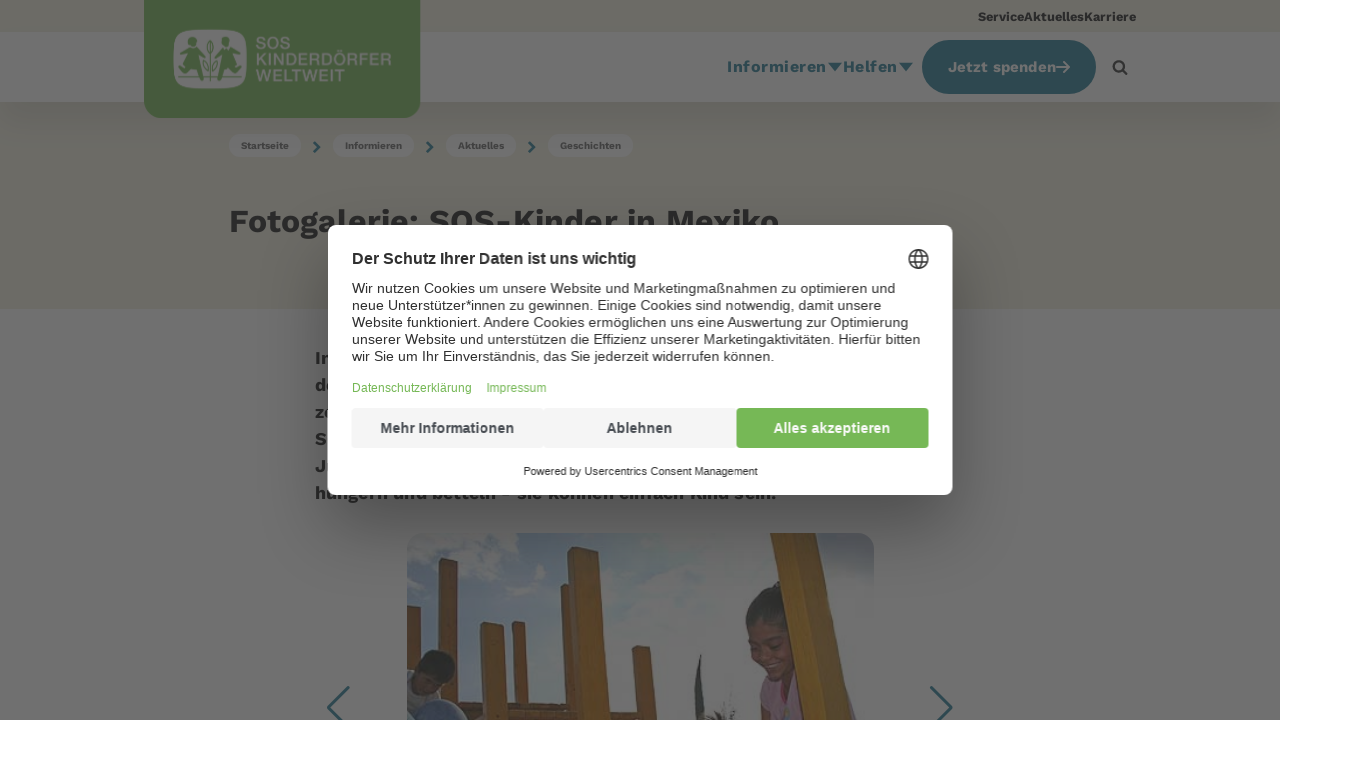

--- FILE ---
content_type: text/html; charset=utf-8
request_url: https://www.sos-kinderdoerfer.de/informieren/aktuelles/sos-geschichten/bildergalerie-mexiko
body_size: 32880
content:

<!DOCTYPE html>


<html lang="de-DE">
<head id="head" class="default-layout">
    <meta name="viewport" content="width=device-width, initial-scale=1.0, user-scalable=0, minimum-scale=1.0, maximum-scale=1.0">
    <meta charset="UTF-8" />
    <meta content="Fotogalerie: SOS-Kinder in Mexiko " name="description" />
    
    
    






    





    






    
    

    <link href="https://www.sos-kinderdoerfer.de/informieren/aktuelles/sos-geschichten/bildergalerie-mexiko" rel="canonical"><meta name="robots" content="index,follow"><script defer type="module" src="/scripts/components/shop/sosShop.js?v=togIS7n30I1MAR1pslKSjVgpiQfZv_e2DnNPR5mji_Y"></script><script defer src="/scripts/plugins/mustache.min.js?v=eLf8CPupx4MCfS8GTXJc-d6exCnvckzfgrRi-zt6K_E"></script>
    <!-- gtm header tag here --> <!-- Google Tag Manager --><script>!function(){"use strict";function l(e){for(var t=e,r=0,n=document.cookie.split(";");r<n.length;r++){var o=n[r].split("=");if(o[0].trim()===t)return o[1]}}function s(e){return localStorage.getItem(e)}function u(e){return window[e]}function A(e,t){e=document.querySelector(e);return t?null==e?void 0:e.getAttribute(t):null==e?void 0:e.textContent}var e=window,t=document,r="script",n="dataLayer",o="https://a.sos-kinderdoerfer.de",a="",i="5sserrwbf",c="8=DwZKNSYoXkYgUCc%2FIilVBVtQWUNUAR1OFQ0EXxkMHRcDEBMdFxcVFhRMExc%3D",g="cookie",v="CookieKeeper_UserId",E="",d=!1;try{var d=!!g&&(m=navigator.userAgent,!!(m=new RegExp("Version/([0-9._]+)(.*Mobile)?.*Safari.*").exec(m)))&&16.4<=parseFloat(m[1]),f="stapeUserId"===g,I=d&&!f?function(e,t,r){void 0===t&&(t="");var n={cookie:l,localStorage:s,jsVariable:u,cssSelector:A},t=Array.isArray(t)?t:[t];if(e&&n[e])for(var o=n[e],a=0,i=t;a<i.length;a++){var c=i[a],c=r?o(c,r):o(c);if(c)return c}else console.warn("invalid uid source",e)}(g,v,E):void 0;d=d&&(!!I||f)}catch(e){console.error(e)}var m=e,g=(m[n]=m[n]||[],m[n].push({"gtm.start":(new Date).getTime(),event:"gtm.js"}),t.getElementsByTagName(r)[0]),v=I?"&bi="+encodeURIComponent(I):"",E=t.createElement(r),f=(d&&(i=8<i.length?i.replace(/([a-z]{8}$)/,"kp$1"):"kp"+i),!d&&a?a:o);E.async=!0,E.src=f+"/"+i+".js?"+c+v,null!=(e=g.parentNode)&&e.insertBefore(E,g)}();</script>
<!-- End Google Tag Manager -->
<meta name="p:domain_verify" content="3efdec86a80078dd9ed117b9e7193d9c"/>
<script src="https://cdn.ablyft.com/s/93769152.js"></script>
<style>
@media only screen and (max-width: 768px) {
	h3#onetrust-policy-title {
		font-size: 1.5em !important;		
	}
	#onetrust-policy-text {
		font-size: 0.9em !important;
	}
	#onetrust-accept-btn-handler {
		padding: 20px 12px !important;
	}
}


@media only screen and (min-width: 769px) {
	h3#onetrust-policy-title {
		font-size: 1.5em !important;
	}
	#onetrust-banner-sdk {
		padding: 60px !important;
	}
	#onetrust-policy-text {
		font-size: 1em !important;
	}
	div#onetrust-button-group {
		width: 100% !important;
		text-align: center !important;
	}
	button#onetrust-accept-btn-handler {
		padding: 20px 80px !important;
	}
}
</style>


<!-- novomind chat rules snippet START-->
<script>
  (function(o,p) {
      var d=document,w=window,s='script',e=d.createElement(s),l;(w.NM=w.NM||{}).o=o;
      e.type='text/java'+s;e.async=!0;e.src=(p||'//ecdn.novomind.com/rules/la/')+'nm.rules.js';
      l=d.getElementsByTagName(s)[0];l.parentNode.insertBefore(e,l);
    })(
        {apiURL:"https://soskd.novomind.com/chatRest",frontendID:"frontend", log:false}
    );
</script>
<!-- novomind chat rules snippet END--><!-- BEGIN Usercentrics related code -->
    <link rel="preconnect" href="//privacy-proxy.usercentrics.eu">
    <link rel="preload" href="//privacy-proxy.usercentrics.eu/latest/uc-block.bundle.js" as="script">
    <script id="usercentrics-cmp" src="https://web.cmp.usercentrics.eu/ui/loader.js" data-settings-id="MMi51smZrFm69X" async></script>
    <script type="application/javascript" src="https://privacy-proxy.usercentrics.eu/latest/uc-block.bundle.js"></script>
    <script>
    uc.deactivateBlocking([
    'BJ59EidsWQ', // GTM is not blocked
    'H1Vl5NidjWX', // UC is not blocked
    '87JYasXPF', // GA4 is not blocked
    ]);
    </script>
<!-- END Usercentrics related code -->

    <script type="text/javascript">
        // create dataLayer
        window.dataLayer = window.dataLayer || [];
        function gtag() {
            dataLayer.push(arguments);
        }

        // set „denied" as default for both ad and analytics storage,
        gtag("consent", "default", {
            ad_user_data: "denied",
            ad_personalization: "denied",
            ad_storage: "denied",
            analytics_storage: "denied",
            wait_for_update: 2000 // milliseconds to wait for update
        });

        // Enable ads data redaction by default [optional]
        gtag("set", "ads_data_redaction", true);
    </script>
    <meta property="og:title" content="Fotogalerie: Kinder in Mexiko I SOS-Kinderd&#xF6;rfer"><meta property="og:type" content="website"><meta property="og:url" content="https://www.sos-kinderdoerfer.de/informieren/aktuelles/sos-geschichten/bildergalerie-mexiko"><meta property="og:image" content="https://www.sos-kinderdoerfer.de/getmedia/24100d1f-caae-4e0c-8979-db7f9e5cc504/20070522_1717_gal_sos_mexiko_125.jpg?ext=.jpg"><meta property="og:site_name" content="SOS-Kinderd&#xF6;rfer"><meta property="og:description" content="Fotogalerie: SOS-Kinder in Mexiko "><title>Fotogalerie: Kinder in Mexiko I SOS-Kinderd&#xF6;rfer</title>
    <link href='/form/Common/md2/clusterDE/md.min.css?v=zPYhW28roDKJo59d5dWPcdaQH87MjTx3j1nhHkKgMFE' rel='stylesheet' type='text/css' /><link href='/form/Common/content/sosForm.min.css?v=CHXuCmQ70Rsf9L9AsUxeuzGi6PgPrdIhmY9TIdpfXuQ' rel='stylesheet' type='text/css' /><link href='/form/DE/less/country-forms.min.css?v=wTbRDR6yXrotmss8UvTuxhmH5ejyB9m_Gco7uGXq8bA' rel='stylesheet' type='text/css' />

    <link rel='preload' id='stylesheet' href='/styles/fonts/fontawesome/css/fontawesome.min.css?v=-L0nZX1TcwZ6o-nYiFSXhVxihNSVcG37HM3wzcC8M5E' as='style' onload='this.rel="stylesheet"'>
    <link rel='preload' id='stylesheet' href='/styles/fonts/fontawesome/css/brands.min.css?v=9KtQeoFpBhNtDqmF8InuZmrNihCFDscY5nzZjKI6gIE' as='style' onload='this.rel="stylesheet"'>
    <link rel='preload' id='stylesheet' href='/styles/fonts/fontawesome/css/solid.min.css?v=TeYGfWwRa4HdGk_NJS48PiKXrgHFdrY_q6yPhlW0eHo' as='style' onload='this.rel="stylesheet"'>
    <link rel='preload' id='stylesheet' href='/styles/fonts/fontawesome/css/v4-shims.min.css?v=DgonwQXK8gvUzHb-WPIi2Farj2JkR4RoQt3cqM51Ce8' as='style' onload='this.rel="stylesheet"'>


    <link href="/styles/sos.min.css?v=DLSdD_R7OO67VmeYrlgq1Bry1kgwBBduD4kaYy0jaAY" rel="stylesheet" type="text/css" />
    <link defer href="/styles/sos-below.min.css?v=9MXY46EEewkfF4wA-rOl27Xp7kvUGNucdutkmKwty2Y" rel="stylesheet" type="text/css" />

    

</head>
<body>
    
    

    
     <!-- gtm body tag here --> <!-- Google Tag Manager (noscript) --> <noscript><iframe src="https://a.sos-kinderdoerfer.de/ns.html?id=GTM-5F2PMPL" height="0" width="0" style="display:none;visibility:hidden"></iframe></noscript> <!-- End Google Tag Manager (noscript) -->

<!-- schema-->
<script type="application/ld+json">
{
"@context": "http://schema.org",
"@type": "NGO",
"@id": "#NGO",
"name": "SOS-Kinderdörfer weltweit",
"url": "https://www.sos-kinderdoerfer.de/",
"logo": {
"@type": "ImageObject",
"@id": "#Logo",
"url": "https://www.sos-kinderdoerfer.de/images/country-images/sos-logo.jpg",
"width": 250,
"height": 83
},
"address": {
"@type": "PostalAddress",
"streetAddress": "Ridlerstraße 55",
"postalCode": "80339",
 "addressLocality": "Munich, Germany",
 "addressCountry": "Germany"
},
"contactPoint": {
"@type": "ContactPoint",
"email": "internet@sos-kinderdoerfer.de",
"telephone": "+4989179140",
"faxNumber": "+498917914100"
},
"description": "Als Kinderrechtsorganisation setzen sich die SOS-Kinderdörfer weltweit für jedes Kind ein - unabhängig von Staatsangehörigkeit, Hautfarbe, Religion oder ethnischer Zugehörigkeit. Wir haben es uns zur Aufgabe gemacht, Kinder, Jugendliche und Familien in Not zu stärken und auf ihrem Weg in eine selbstbestimmte Zukunft zu begleiten.",
"foundingDate": "1963",
"foundingLocation": "München",
"memberOf": "SOS Kinderdorf",
 "sameAs": [ 
 "https://www.facebook.com/soskinderdoerfer",
 "https://www.threads.net/@soskinderdoerfer",
 "https://www.instagram.com/soskinderdoerfer/",
 "https://www.youtube.com/soskd"
 ]
}
</script>
    
    <!-- ONLY Cache header partial widget page if the widgets / content of the header have no personalization!! -->
    
                
                    


    
        








<header id="BodyHeader" class="has-meta">

        <div class="meta-navigation hidden-for-touch bg-sos-sand">
            <div class="container-inner">
                <ul class="meta-nav-items no-style">
                        <li class="meta-nav-item">
                            <a href="https://www.sos-kinderdoerfer.de/service">Service</a>
                        </li>
                        <li class="meta-nav-item">
                            <a href="https://www.sos-kinderdoerfer.de/informieren/aktuelles">Aktuelles</a>
                        </li>
                        <li class="meta-nav-item">
                            <a href="https://www.sos-kinderdoerfer.de/informieren/ueber-uns/karriere">Karriere</a>
                        </li>
                </ul>

            </div>
        </div>

    <div class="nav-header bg-white">
        <div class="container-inner">
            <nav class="navbar">
                <a class="logo logo-overflowing hidden-for-touch" href="/">
                    <img alt="SOS-Kinderd&#xF6;rfer" src="https://www.sos-kinderdoerfer.de/getmedia/19d7c8db-c1b1-4298-8c39-d2f70b892369/SOS-wide.svg" />
                </a>
                <a class="logo logo-overflowing hidden-for-mouse" href="/">
                    <img alt="SOS-Kinderd&#xF6;rfer" src="https://www.sos-kinderdoerfer.de/getmedia/4ff0d0dc-c580-4565-8a85-40ddda06af4f/SOS-mobile.svg" />
                </a>
                <ul class="nav hidden-for-touch">
                        
    <li class="nav-item">
        <a href="https://www.sos-kinderdoerfer.de/informieren" title="Informieren" class="nav-link">
            Informieren 
            <span class="drop-down-icon">
                <svg width="14" height="8" viewBox="0 0 14 8" xmlns="http://www.w3.org/2000/svg">
                    <path d="M7 7.84616L0.937822 0.346161L13.0622 0.346161L7 7.84616Z" />
                </svg>
            </span>
        </a>
        <div class="absolute-wrapper">
            <ul class="sub-menu lvl1 bg-white">
                    
    <li class="nav-item lvl1">
        <a href="https://www.sos-kinderdoerfer.de/informieren/wie-wir-helfen" title="Arbeitsfelder" class="nav-link">
            Arbeitsfelder
            <span class="drop-down-icon">
                <svg width="8" height="14" viewBox="0 0 8 14" xmlns="http://www.w3.org/2000/svg">
                    <path d="M8 7L0.5 13.0622L0.5 0.937822L8 7Z" />
                </svg>
            </span>
        </a>
        <div class="absolute-wrapper lvl2">
            <ul class="sub-menu lvl2 bg-white">
                    <li class="nav-item lvl2">
                        <a href="https://www.sos-kinderdoerfer.de/informieren/wie-wir-helfen/familie" title="Familie" class="nav-link">
                            Familie
                        </a>
                    </li>
                    <li class="nav-item lvl2">
                        <a href="https://www.sos-kinderdoerfer.de/informieren/wie-wir-helfen/bildung" title="Bildung" class="nav-link">
                            Bildung
                        </a>
                    </li>
                    <li class="nav-item lvl2">
                        <a href="https://www.sos-kinderdoerfer.de/informieren/wie-wir-helfen/gesundheit" title="Gesundheit" class="nav-link">
                            Gesundheit
                        </a>
                    </li>
                    <li class="nav-item lvl2">
                        <a href="https://www.sos-kinderdoerfer.de/informieren/wie-wir-helfen/kinderrechte" title="Kinderrechte" class="nav-link">
                            Kinderrechte
                        </a>
                    </li>
                    <li class="nav-item lvl2">
                        <a href="https://www.sos-kinderdoerfer.de/informieren/wie-wir-helfen/diversity-vielfalt" title="Diversit&#xE4;t" class="nav-link">
                            Diversit&#xE4;t
                        </a>
                    </li>
                    <li class="nav-item lvl2">
                        <a href="https://www.sos-kinderdoerfer.de/informieren/wie-wir-helfen/klima-umwelt" title="Klima und Umwelt" class="nav-link">
                            Klima und Umwelt
                        </a>
                    </li>
                    <li class="nav-item lvl2">
                        <a href="https://www.sos-kinderdoerfer.de/informieren/wie-wir-helfen/entwicklungshilfe" title="Entwicklungshilfe" class="nav-link">
                            Entwicklungshilfe
                        </a>
                    </li>
                    <li class="nav-item lvl2">
                        <a href="https://www.sos-kinderdoerfer.de/informieren/wie-wir-helfen/humanitaere-hilfe" title="Humanit&#xE4;re Hilfe" class="nav-link">
                            Humanit&#xE4;re Hilfe
                        </a>
                    </li>
            </ul>
        </div>
    </li>

                    
    <li class="nav-item lvl1">
        <a href="https://www.sos-kinderdoerfer.de/informieren/wo-wir-helfen" title="L&#xE4;nder" class="nav-link">
            L&#xE4;nder
        </a>
    </li>

                    
    <li class="nav-item lvl1">
        <a href="https://www.sos-kinderdoerfer.de/informieren/hilfsprojekte" title="Hilfsprojekte" class="nav-link">
            Hilfsprojekte
        </a>
    </li>

                    
    <li class="nav-item lvl1">
        <a href="https://www.sos-kinderdoerfer.de/informieren/aktuelles" title="Aktuelles" class="nav-link">
            Aktuelles
            <span class="drop-down-icon">
                <svg width="8" height="14" viewBox="0 0 8 14" xmlns="http://www.w3.org/2000/svg">
                    <path d="M8 7L0.5 13.0622L0.5 0.937822L8 7Z" />
                </svg>
            </span>
        </a>
        <div class="absolute-wrapper lvl2">
            <ul class="sub-menu lvl2 bg-white">
                    <li class="nav-item lvl2">
                        <a href="https://www.sos-kinderdoerfer.de/informieren/aktuelles/news" title="News" class="nav-link">
                            News
                        </a>
                    </li>
                    <li class="nav-item lvl2">
                        <a href="https://www.sos-kinderdoerfer.de/informieren/aktuelles/sos-geschichten" title="Geschichten" class="nav-link">
                            Geschichten
                        </a>
                    </li>
                    <li class="nav-item lvl2">
                        <a href="https://www.sos-kinderdoerfer.de/informieren/aktuelles/ratgeber" title="Ratgeber" class="nav-link">
                            Ratgeber
                        </a>
                    </li>
                    <li class="nav-item lvl2">
                        <a href="https://www.sos-kinderdoerfer.de/informieren/aktuelles/spender-des-monats" title="Spender des Monats" class="nav-link">
                            Spender des Monats
                        </a>
                    </li>
                    <li class="nav-item lvl2">
                        <a href="https://www.sos-kinderdoerfer.de/informieren/aktuelles/social-media" title="Social Media" class="nav-link">
                            Social Media
                        </a>
                    </li>
                    <li class="nav-item lvl2">
                        <a href="https://www.sos-kinderdoerfer.de/informieren/aktuelles/presse-medien" title="Presse &amp; Medien" class="nav-link">
                            Presse &amp; Medien
                        </a>
                    </li>
            </ul>
        </div>
    </li>

                    
    <li class="nav-item lvl1">
        <a href="https://www.sos-kinderdoerfer.de/informieren/ueber-uns" title="&#xDC;ber uns" class="nav-link">
            &#xDC;ber uns
            <span class="drop-down-icon">
                <svg width="8" height="14" viewBox="0 0 8 14" xmlns="http://www.w3.org/2000/svg">
                    <path d="M8 7L0.5 13.0622L0.5 0.937822L8 7Z" />
                </svg>
            </span>
        </a>
        <div class="absolute-wrapper lvl2">
            <ul class="sub-menu lvl2 bg-white">
                    <li class="nav-item lvl2">
                        <a href="https://www.sos-kinderdoerfer.de/informieren/ueber-uns/leitbild" title="Leitbild" class="nav-link">
                            Leitbild
                        </a>
                    </li>
                    <li class="nav-item lvl2">
                        <a href="https://www.sos-kinderdoerfer.de/informieren/ueber-uns/gremien" title="Gremien" class="nav-link">
                            Gremien
                        </a>
                    </li>
                    <li class="nav-item lvl2">
                        <a href="https://www.sos-kinderdoerfer.de/informieren/ueber-uns/kinderschutz" title="Kinderschutz" class="nav-link">
                            Kinderschutz
                        </a>
                    </li>
                    <li class="nav-item lvl2">
                        <a href="https://www.sos-kinderdoerfer.de/informieren/ueber-uns/kooperationen" title="Kooperationen" class="nav-link">
                            Kooperationen
                        </a>
                    </li>
                    <li class="nav-item lvl2">
                        <a href="https://www.sos-kinderdoerfer.de/informieren/ueber-uns/karriere" title="Karriere" class="nav-link">
                            Karriere
                        </a>
                    </li>
                    <li class="nav-item lvl2">
                        <a href="https://www.sos-kinderdoerfer.de/informieren/ueber-uns/ansprechpartner" title="Kontakt" class="nav-link">
                            Kontakt
                        </a>
                    </li>
            </ul>
        </div>
    </li>

                    
    <li class="nav-item lvl1">
        <a href="https://www.sos-kinderdoerfer.de/informieren/transparenz-wirkung" title="Transparenz und Wirkung" class="nav-link">
            Transparenz und Wirkung
            <span class="drop-down-icon">
                <svg width="8" height="14" viewBox="0 0 8 14" xmlns="http://www.w3.org/2000/svg">
                    <path d="M8 7L0.5 13.0622L0.5 0.937822L8 7Z" />
                </svg>
            </span>
        </a>
        <div class="absolute-wrapper lvl2">
            <ul class="sub-menu lvl2 bg-white">
                    <li class="nav-item lvl2">
                        <a href="https://www.sos-kinderdoerfer.de/informieren/transparenz-wirkung/transparenz" title="Transparenz" class="nav-link">
                            Transparenz
                        </a>
                    </li>
                    <li class="nav-item lvl2">
                        <a href="https://www.sos-kinderdoerfer.de/informieren/transparenz-wirkung/unsere-wirkung" title="Wirkung" class="nav-link">
                            Wirkung
                        </a>
                    </li>
            </ul>
        </div>
    </li>

                    
    <li class="nav-item lvl1">
        <a href="https://www.sos-kinderdoerfer.de/informieren/service" title="Service" class="nav-link">
            Service
        </a>
    </li>

            </ul>
        </div>
    </li>

                        
    <li class="nav-item">
        <a href="https://www.sos-kinderdoerfer.de/helfen" title="Helfen" class="nav-link">
            Helfen 
            <span class="drop-down-icon">
                <svg width="14" height="8" viewBox="0 0 14 8" xmlns="http://www.w3.org/2000/svg">
                    <path d="M7 7.84616L0.937822 0.346161L13.0622 0.346161L7 7.84616Z" />
                </svg>
            </span>
        </a>
        <div class="absolute-wrapper">
            <ul class="sub-menu lvl1 bg-white">
                    
    <li class="nav-item lvl1">
        <a href="https://www.sos-kinderdoerfer.de/helfen/patenschaft" title="Patenschaft" class="nav-link">
            Patenschaft
            <span class="drop-down-icon">
                <svg width="8" height="14" viewBox="0 0 8 14" xmlns="http://www.w3.org/2000/svg">
                    <path d="M8 7L0.5 13.0622L0.5 0.937822L8 7Z" />
                </svg>
            </span>
        </a>
        <div class="absolute-wrapper lvl2">
            <ul class="sub-menu lvl2 bg-white">
                    <li class="nav-item lvl2">
                        <a href="https://www.sos-kinderdoerfer.de/helfen/patenschaft/kindpatenschaft" title="Kindpatenschaft" class="nav-link">
                            Kindpatenschaft
                        </a>
                    </li>
                    <li class="nav-item lvl2">
                        <a href="https://www.sos-kinderdoerfer.de/helfen/patenschaft/dorfpatenschaft" title="Kinderdorfpatenschaft" class="nav-link">
                            Kinderdorfpatenschaft
                        </a>
                    </li>
                    <li class="nav-item lvl2">
                        <a href="https://www.sos-kinderdoerfer.de/helfen/patenschaft/chancengeber" title="Chancengeber" class="nav-link">
                            Chancengeber
                        </a>
                    </li>
                    <li class="nav-item lvl2">
                        <a href="https://www.sos-kinderdoerfer.de/helfen/patenschaft/krisenhelfer" title="Krisenhelfer" class="nav-link">
                            Krisenhelfer
                        </a>
                    </li>
            </ul>
        </div>
    </li>

                    
    <li class="nav-item lvl1">
        <a href="https://www.sos-kinderdoerfer.de/helfen/spenden" title="Spenden" class="nav-link">
            Spenden
            <span class="drop-down-icon">
                <svg width="8" height="14" viewBox="0 0 8 14" xmlns="http://www.w3.org/2000/svg">
                    <path d="M8 7L0.5 13.0622L0.5 0.937822L8 7Z" />
                </svg>
            </span>
        </a>
        <div class="absolute-wrapper lvl2">
            <ul class="sub-menu lvl2 bg-white">
                    <li class="nav-item lvl2">
                        <a href="https://www.sos-kinderdoerfer.de/helfen/spenden/spenden" title="Online spenden" class="nav-link">
                            Online spenden
                        </a>
                    </li>
                    <li class="nav-item lvl2">
                        <a href="https://www.sos-kinderdoerfer.de/helfen/spenden/regelmaessig-spenden" title="Regelm&#xE4;&#xDF;ige Spende" class="nav-link">
                            Regelm&#xE4;&#xDF;ige Spende
                        </a>
                    </li>
                    <li class="nav-item lvl2">
                        <a href="https://www.sos-kinderdoerfer.de/helfen/spenden/grosse-spenden" title="Gro&#xDF;e Spenden" class="nav-link">
                            Gro&#xDF;e Spenden
                        </a>
                    </li>
                    <li class="nav-item lvl2">
                        <a href="https://www.sos-kinderdoerfer.de/helfen/spenden/geschenkspende" title="Geschenkspende-Shop" class="nav-link">
                            Geschenkspende-Shop
                        </a>
                    </li>
                    <li class="nav-item lvl2">
                        <a href="https://www.sos-kinderdoerfer.de/helfen/spenden/spendenaktion" title="Spendenaktion" class="nav-link">
                            Spendenaktion
                        </a>
                    </li>
                    <li class="nav-item lvl2">
                        <a href="https://www.sos-kinderdoerfer.de/helfen/spenden/spendenkonten" title="Spendenkonten" class="nav-link">
                            Spendenkonten
                        </a>
                    </li>
            </ul>
        </div>
    </li>

                    
    <li class="nav-item lvl1">
        <a href="https://www.sos-kinderdoerfer.de/helfen/unternehmen" title="Unternehmen" class="nav-link">
            Unternehmen
            <span class="drop-down-icon">
                <svg width="8" height="14" viewBox="0 0 8 14" xmlns="http://www.w3.org/2000/svg">
                    <path d="M8 7L0.5 13.0622L0.5 0.937822L8 7Z" />
                </svg>
            </span>
        </a>
        <div class="absolute-wrapper lvl2">
            <ul class="sub-menu lvl2 bg-white">
                    <li class="nav-item lvl2">
                        <a href="https://www.sos-kinderdoerfer.de/helfen/unternehmen/partnerschaft" title="Partnerschaften" class="nav-link">
                            Partnerschaften
                        </a>
                    </li>
                    <li class="nav-item lvl2">
                        <a href="https://www.sos-kinderdoerfer.de/helfen/unternehmen/produkte" title="So k&#xF6;nnen Sie helfen" class="nav-link">
                            So k&#xF6;nnen Sie helfen
                        </a>
                    </li>
                    <li class="nav-item lvl2">
                        <a href="https://www.sos-kinderdoerfer.de/helfen/unternehmen/aktuelles" title="News" class="nav-link">
                            News
                        </a>
                    </li>
            </ul>
        </div>
    </li>

                    
    <li class="nav-item lvl1">
        <a href="https://www.sos-kinderdoerfer.de/helfen/testamentsspende-und-nachlass" title="Testamente" class="nav-link">
            Testamente
            <span class="drop-down-icon">
                <svg width="8" height="14" viewBox="0 0 8 14" xmlns="http://www.w3.org/2000/svg">
                    <path d="M8 7L0.5 13.0622L0.5 0.937822L8 7Z" />
                </svg>
            </span>
        </a>
        <div class="absolute-wrapper lvl2">
            <ul class="sub-menu lvl2 bg-white">
                    <li class="nav-item lvl2">
                        <a href="https://www.sos-kinderdoerfer.de/helfen/testamentsspende-und-nachlass/erbrecht-ratgeber-testament-nachlass" title="Erbrecht-Ratgeber" class="nav-link">
                            Erbrecht-Ratgeber
                        </a>
                    </li>
                    <li class="nav-item lvl2">
                        <a href="https://www.sos-kinderdoerfer.de/helfen/testamentsspende-und-nachlass/testamentgenerator" title="Testamentgenerator" class="nav-link">
                            Testamentgenerator
                        </a>
                    </li>
                    <li class="nav-item lvl2">
                        <a href="https://www.sos-kinderdoerfer.de/helfen/testamentsspende-und-nachlass/veranstaltungen" title="Veranstaltungen" class="nav-link">
                            Veranstaltungen
                        </a>
                    </li>
                    <li class="nav-item lvl2">
                        <a href="https://www.sos-kinderdoerfer.de/helfen/testamentsspende-und-nachlass/bewegende-geschichten" title="Bewegende Geschichten" class="nav-link">
                            Bewegende Geschichten
                        </a>
                    </li>
            </ul>
        </div>
    </li>

                    
    <li class="nav-item lvl1">
        <a href="https://www.sos-kinderdoerfer.de/helfen/stiftungen" title="Stiftungen" class="nav-link">
            Stiftungen
            <span class="drop-down-icon">
                <svg width="8" height="14" viewBox="0 0 8 14" xmlns="http://www.w3.org/2000/svg">
                    <path d="M8 7L0.5 13.0622L0.5 0.937822L8 7Z" />
                </svg>
            </span>
        </a>
        <div class="absolute-wrapper lvl2">
            <ul class="sub-menu lvl2 bg-white">
                    <li class="nav-item lvl2">
                        <a href="https://www.sos-kinderdoerfer.de/helfen/stiftungen/als-stiftung-helfen" title="Als Stiftung helfen" class="nav-link">
                            Als Stiftung helfen
                        </a>
                    </li>
                    <li class="nav-item lvl2">
                        <a href="https://www.sos-kinderdoerfer.de/helfen/stiftungen/child-invest-foundation" title="Unsere Stiftung" class="nav-link">
                            Unsere Stiftung
                        </a>
                    </li>
            </ul>
        </div>
    </li>

                    
    <li class="nav-item lvl1">
        <a href="https://www.sos-kinderdoerfer.de/helfen/anders-helfen" title="Anders helfen" class="nav-link">
            Anders helfen
        </a>
    </li>

            </ul>
        </div>
    </li>

                </ul>
                    <div class="sos-nba hidden-for-touch" id="NBA">
                        <a href="#" class="btn btn-priority-cta" rel="nofollow" title="Jetzt spenden"
                           onclick="window.location.href=atob('aHR0cHM6Ly93d3cuc29zLWtpbmRlcmRvZXJmZXIuZGUvc3BlbmRl'); return false;">
                            Jetzt spenden
                            <i class="icon-after"><svg xmlns="http://www.w3.org/2000/svg" viewBox="0 0 448 512"><path d="M438.6 278.6c12.5-12.5 12.5-32.8 0-45.3l-160-160c-12.5-12.5-32.8-12.5-45.3 0s-12.5 32.8 0 45.3L338.8 224 32 224c-17.7 0-32 14.3-32 32s14.3 32 32 32l306.7 0L233.4 393.4c-12.5 12.5-12.5 32.8 0 45.3s32.8 12.5 45.3 0l160-160z"></path></svg></i>
                        </a>
                    </div>
                    <div class="sos-nba hidden-for-mouse bg-primary">
                        <a href="https://www.sos-kinderdoerfer.de/spende" class="nav-link nav-link-with-icon white">
                            <svg width="42" height="32" viewBox="0 0 42 32" xmlns="http://www.w3.org/2000/svg"><path d="M30.1611 10.0017C28.962 10.0005 27.7709 10.1956 26.6349 10.5792C26.1919 11.4892 25.6341 12.4112 24.9615 13.3453C23.7208 15.0657 22.0878 16.8265 20.1079 18.5791C19.8353 18.8202 19.5647 19.0544 19.296 19.2814C19.2067 19.8503 19.162 20.4253 19.1621 21.0012C19.1621 27.0746 24.0867 32.0004 30.1613 32.0004C36.236 32.0004 41.1603 27.0758 41.1603 21.0012C41.1603 14.9265 36.2357 10.0017 30.1611 10.0017ZM32.0715 19.4099V20.8778H28.5856L28.5694 21.1693V21.5609L28.5856 21.8359H31.5461V23.32H28.728C29.0116 24.6707 29.9038 25.3463 31.4047 25.3466C32.1939 25.3477 32.9748 25.1857 33.6985 24.8709V27.0061C33.0531 27.3344 32.2384 27.4985 31.2545 27.4985C29.892 27.4985 28.7717 27.1289 27.8938 26.3898C27.0158 25.6506 26.4626 24.6273 26.2342 23.32H25.0924V21.8354H26.0761C26.051 21.6643 26.04 21.4914 26.0431 21.3185L26.0598 20.877H25.0924V19.4099H26.2012C26.4072 18.0642 26.9604 17.0011 27.8607 16.2204C28.761 15.4398 29.8866 15.0491 31.2375 15.0482C32.2823 15.0482 33.2608 15.2763 34.1729 15.7324L33.3557 17.6666C33.0068 17.5072 32.6473 17.3722 32.2797 17.2626C31.9411 17.1646 31.5901 17.1155 31.2375 17.1169C30.5591 17.1169 30.0003 17.3126 29.5613 17.704C29.1222 18.0955 28.8388 18.6641 28.711 19.4099H32.0715Z"></path><path d="M16.3246 0.963733C15.301 1.57835 14.4553 2.44916 13.8709 3.49028L13.084 4.89251L12.2993 3.49101C11.7149 2.44989 10.8692 1.57908 9.84567 0.964462C8.78997 0.332957 7.58264 -0.000129805 6.35248 0.00073107C4.39392 0.00073107 2.50144 0.859756 1.2904 2.29843C0.237267 3.5464 -0.192246 5.09706 0.0796009 6.66449C0.511057 9.158 2.96812 12.5922 7.18478 16.5936C9.68363 18.9654 12.1217 20.8841 13.1314 21.6561C14.1517 21.0017 16.5524 19.3871 19.0088 17.2104C20.8838 15.5482 22.4223 13.8892 23.5818 12.2788C24.9909 10.3229 25.8319 8.44595 26.0841 6.69996C26.301 4.89858 25.8411 3.2969 24.752 2.06764C23.5881 0.753593 21.7899 2.28877e-06 19.8182 2.28877e-06C18.5879 -0.00100743 17.3804 0.332087 16.3246 0.963733Z"></path></svg>
                            <div class="link-text white">Spenden</div>
                        </a>
                    </div>


                    <div class="search-button hidden-for-touch visible-lg">
                        <svg class="search-icon" width="1792" height="1792" viewBox="0 0 1792 1792" xmlns="http://www.w3.org/2000/svg"><path d="M1216 832q0-185-131.5-316.5t-316.5-131.5-316.5 131.5-131.5 316.5 131.5 316.5 316.5 131.5 316.5-131.5 131.5-316.5zm512 832q0 52-38 90t-90 38q-54 0-90-38l-343-342q-179 124-399 124-143 0-273.5-55.5t-225-150-150-225-55.5-273.5 55.5-273.5 150-225 225-150 273.5-55.5 273.5 55.5 225 150 150 225 55.5 273.5q0 220-124 399l343 343q37 37 37 90z"></path></svg>
                        <svg class="close-icon" width="1792" height="1792" viewBox="0 0 1792 1792" xmlns="http://www.w3.org/2000/svg"><path d="M1490 1322q0 40-28 68l-136 136q-28 28-68 28t-68-28l-294-294-294 294q-28 28-68 28t-68-28l-136-136q-28-28-28-68t28-68l294-294-294-294q-28-28-28-68t28-68l136-136q28-28 68-28t68 28l294 294 294-294q28-28 68-28t68 28l136 136q28 28 28 68t-28 68l-294 294 294 294q28 28 28 68z"></path></svg>
                    </div>

                    <div class="menu-toggle toggle-icon-wrapper hidden-for-mouse" id="MobileMenu">
                        <a href="#SidebarNav" class="toggle-icon nav-link nav-link-with-icon bg-white">
                            <svg width='1792' height='1792' viewBox='0 0 1792 1792' xmlns='http://www.w3.org/2000/svg'>
                                <path d='M1664 1344v128q0 26-19 45t-45 19h-1408q-26 0-45-19t-19-45v-128q0-26 19-45t45-19h1408q26 0 45 19t19 45zm0-512v128q0 26-19 45t-45 19h-1408q-26 0-45-19t-19-45v-128q0-26 19-45t45-19h1408q26 0 45 19t19 45zm0-512v128q0 26-19 45t-45 19h-1408q-26 0-45-19t-19-45v-128q0-26 19-45t45-19h1408q26 0 45 19t19 45z' />
                            </svg>
                            <div class="link-text">Men&#xFC;</div>
                        </a>
                        <a href="#" class="hidden toggle-icon toggle-icon-close nav-link nav-link-with-icon bg-white">
                            <svg width="21" height="21" viewBox="0 0 21 21" xmlns="http://www.w3.org/2000/svg">
                                <rect width="24.4265" height="3" rx="1.28561" transform="matrix(0.707096 0.707117 -0.707096 0.707117 3.22658 0.77832)" />
                                <rect width="24.4265" height="3" rx="1.28561" transform="matrix(-0.707096 0.707117 0.707096 0.707117 17.7715 0.77832)" />
                            </svg>
                            <div class="link-text">Men&#xFC;</div>
                        </a>
                    </div>
            </nav>
        </div>

            <div class="container-outer search-wrapper flex bg-light-grey">
                <div class="search flex">
                    <div class="form-group textbox-group">
                        <div class="md-textbox">
                            <input class="has-value" id="NavigationSearch" type="text">
                            <label class="md-control-label" for="NavigationSearch">
                                Suchbegriff eingeben
                            </label>
                            <i class="md-bar"></i>
                        </div>
                    </div>
                    <div class="form-group button-group">
                        <input class="btn btn-priority-primary" id="NavSearchSubmit" type="button" value="Suchen">
                    </div>
                </div>
            </div>

    </div>
    <div class="nav-spacer"></div>

        
<div id="SOS_Navigation_Overview_String" class="hidden">&#xDC;bersicht</div>
<nav id="SidebarNav" class="sidebar-nav hidden-for-mouse">
    <div class="nav-wrapper lvl0" data-level="0">
        <div class="sidebar-controls">
            <p class="font-xsmall font-smaller">
            </p>
        </div>
        

<ul class="no-style nav lvl0 active" data-level="0">

            <li class="sidebar-nav-item" data-url='https://www.sos-kinderdoerfer.de/informieren'>
                Informieren
                <svg width='1792' height='1792' viewBox='0 0 1792 1792' xmlns='http://www.w3.org/2000/svg'><path d='M1152 896q0 26-19 45l-448 448q-19 19-45 19t-45-19-19-45v-896q0-26 19-45t45-19 45 19l448 448q19 19 19 45z' /></svg>
                <ul class="no-style nav lvl1" data-level="1">
                    

<ul class="no-style nav lvl1 active" data-level="1">

            <li class="sidebar-nav-item" data-url='https://www.sos-kinderdoerfer.de/informieren/wie-wir-helfen'>
                Arbeitsfelder
                <svg width='1792' height='1792' viewBox='0 0 1792 1792' xmlns='http://www.w3.org/2000/svg'><path d='M1152 896q0 26-19 45l-448 448q-19 19-45 19t-45-19-19-45v-896q0-26 19-45t45-19 45 19l448 448q19 19 19 45z' /></svg>
                <ul class="no-style nav lvl2" data-level="2">
                    

<ul class="no-style nav lvl1 active" data-level="1">

            <li class="sidebar-nav-item" data-url='https://www.sos-kinderdoerfer.de/informieren/wie-wir-helfen/familie'>
                <a class='no-style' href="https://www.sos-kinderdoerfer.de/informieren/wie-wir-helfen/familie">
                    Familie
                </a>
            </li>
            <li class="sidebar-nav-item" data-url='https://www.sos-kinderdoerfer.de/informieren/wie-wir-helfen/bildung'>
                <a class='no-style' href="https://www.sos-kinderdoerfer.de/informieren/wie-wir-helfen/bildung">
                    Bildung
                </a>
            </li>
            <li class="sidebar-nav-item" data-url='https://www.sos-kinderdoerfer.de/informieren/wie-wir-helfen/gesundheit'>
                <a class='no-style' href="https://www.sos-kinderdoerfer.de/informieren/wie-wir-helfen/gesundheit">
                    Gesundheit
                </a>
            </li>
            <li class="sidebar-nav-item" data-url='https://www.sos-kinderdoerfer.de/informieren/wie-wir-helfen/kinderrechte'>
                <a class='no-style' href="https://www.sos-kinderdoerfer.de/informieren/wie-wir-helfen/kinderrechte">
                    Kinderrechte
                </a>
            </li>
            <li class="sidebar-nav-item" data-url='https://www.sos-kinderdoerfer.de/informieren/wie-wir-helfen/diversity-vielfalt'>
                <a class='no-style' href="https://www.sos-kinderdoerfer.de/informieren/wie-wir-helfen/diversity-vielfalt">
                    Diversit&#xE4;t
                </a>
            </li>
            <li class="sidebar-nav-item" data-url='https://www.sos-kinderdoerfer.de/informieren/wie-wir-helfen/klima-umwelt'>
                <a class='no-style' href="https://www.sos-kinderdoerfer.de/informieren/wie-wir-helfen/klima-umwelt">
                    Klima und Umwelt
                </a>
            </li>
            <li class="sidebar-nav-item" data-url='https://www.sos-kinderdoerfer.de/informieren/wie-wir-helfen/entwicklungshilfe'>
                <a class='no-style' href="https://www.sos-kinderdoerfer.de/informieren/wie-wir-helfen/entwicklungshilfe">
                    Entwicklungshilfe
                </a>
            </li>
            <li class="sidebar-nav-item" data-url='https://www.sos-kinderdoerfer.de/informieren/wie-wir-helfen/humanitaere-hilfe'>
                <a class='no-style' href="https://www.sos-kinderdoerfer.de/informieren/wie-wir-helfen/humanitaere-hilfe">
                    Humanit&#xE4;re Hilfe
                </a>
            </li>
</ul>
                </ul>
            </li>
            <li class="sidebar-nav-item" data-url='https://www.sos-kinderdoerfer.de/informieren/wo-wir-helfen'>
                <a class='no-style' href="https://www.sos-kinderdoerfer.de/informieren/wo-wir-helfen">
                    L&#xE4;nder
                </a>
            </li>
            <li class="sidebar-nav-item" data-url='https://www.sos-kinderdoerfer.de/informieren/hilfsprojekte'>
                <a class='no-style' href="https://www.sos-kinderdoerfer.de/informieren/hilfsprojekte">
                    Hilfsprojekte
                </a>
            </li>
            <li class="sidebar-nav-item" data-url='https://www.sos-kinderdoerfer.de/informieren/aktuelles'>
                Aktuelles
                <svg width='1792' height='1792' viewBox='0 0 1792 1792' xmlns='http://www.w3.org/2000/svg'><path d='M1152 896q0 26-19 45l-448 448q-19 19-45 19t-45-19-19-45v-896q0-26 19-45t45-19 45 19l448 448q19 19 19 45z' /></svg>
                <ul class="no-style nav lvl2" data-level="2">
                    

<ul class="no-style nav lvl1 active" data-level="1">

            <li class="sidebar-nav-item" data-url='https://www.sos-kinderdoerfer.de/informieren/aktuelles/news'>
                <a class='no-style' href="https://www.sos-kinderdoerfer.de/informieren/aktuelles/news">
                    News
                </a>
            </li>
            <li class="sidebar-nav-item" data-url='https://www.sos-kinderdoerfer.de/informieren/aktuelles/sos-geschichten'>
                <a class='no-style' href="https://www.sos-kinderdoerfer.de/informieren/aktuelles/sos-geschichten">
                    Geschichten
                </a>
            </li>
            <li class="sidebar-nav-item" data-url='https://www.sos-kinderdoerfer.de/informieren/aktuelles/ratgeber'>
                <a class='no-style' href="https://www.sos-kinderdoerfer.de/informieren/aktuelles/ratgeber">
                    Ratgeber
                </a>
            </li>
            <li class="sidebar-nav-item" data-url='https://www.sos-kinderdoerfer.de/informieren/aktuelles/spender-des-monats'>
                <a class='no-style' href="https://www.sos-kinderdoerfer.de/informieren/aktuelles/spender-des-monats">
                    Spender des Monats
                </a>
            </li>
            <li class="sidebar-nav-item" data-url='https://www.sos-kinderdoerfer.de/informieren/aktuelles/social-media'>
                <a class='no-style' href="https://www.sos-kinderdoerfer.de/informieren/aktuelles/social-media">
                    Social Media
                </a>
            </li>
            <li class="sidebar-nav-item" data-url='https://www.sos-kinderdoerfer.de/informieren/aktuelles/presse-medien'>
                <a class='no-style' href="https://www.sos-kinderdoerfer.de/informieren/aktuelles/presse-medien">
                    Presse &amp; Medien
                </a>
            </li>
</ul>
                </ul>
            </li>
            <li class="sidebar-nav-item" data-url='https://www.sos-kinderdoerfer.de/informieren/ueber-uns'>
                &#xDC;ber uns
                <svg width='1792' height='1792' viewBox='0 0 1792 1792' xmlns='http://www.w3.org/2000/svg'><path d='M1152 896q0 26-19 45l-448 448q-19 19-45 19t-45-19-19-45v-896q0-26 19-45t45-19 45 19l448 448q19 19 19 45z' /></svg>
                <ul class="no-style nav lvl2" data-level="2">
                    

<ul class="no-style nav lvl1 active" data-level="1">

            <li class="sidebar-nav-item" data-url='https://www.sos-kinderdoerfer.de/informieren/ueber-uns/leitbild'>
                <a class='no-style' href="https://www.sos-kinderdoerfer.de/informieren/ueber-uns/leitbild">
                    Leitbild
                </a>
            </li>
            <li class="sidebar-nav-item" data-url='https://www.sos-kinderdoerfer.de/informieren/ueber-uns/gremien'>
                <a class='no-style' href="https://www.sos-kinderdoerfer.de/informieren/ueber-uns/gremien">
                    Gremien
                </a>
            </li>
            <li class="sidebar-nav-item" data-url='https://www.sos-kinderdoerfer.de/informieren/ueber-uns/kinderschutz'>
                <a class='no-style' href="https://www.sos-kinderdoerfer.de/informieren/ueber-uns/kinderschutz">
                    Kinderschutz
                </a>
            </li>
            <li class="sidebar-nav-item" data-url='https://www.sos-kinderdoerfer.de/informieren/ueber-uns/kooperationen'>
                <a class='no-style' href="https://www.sos-kinderdoerfer.de/informieren/ueber-uns/kooperationen">
                    Kooperationen
                </a>
            </li>
            <li class="sidebar-nav-item" data-url='https://www.sos-kinderdoerfer.de/informieren/ueber-uns/karriere'>
                <a class='no-style' href="https://www.sos-kinderdoerfer.de/informieren/ueber-uns/karriere">
                    Karriere
                </a>
            </li>
            <li class="sidebar-nav-item" data-url='https://www.sos-kinderdoerfer.de/informieren/ueber-uns/ansprechpartner'>
                <a class='no-style' href="https://www.sos-kinderdoerfer.de/informieren/ueber-uns/ansprechpartner">
                    Kontakt
                </a>
            </li>
</ul>
                </ul>
            </li>
            <li class="sidebar-nav-item" data-url='https://www.sos-kinderdoerfer.de/informieren/transparenz-wirkung'>
                Transparenz und Wirkung
                <svg width='1792' height='1792' viewBox='0 0 1792 1792' xmlns='http://www.w3.org/2000/svg'><path d='M1152 896q0 26-19 45l-448 448q-19 19-45 19t-45-19-19-45v-896q0-26 19-45t45-19 45 19l448 448q19 19 19 45z' /></svg>
                <ul class="no-style nav lvl2" data-level="2">
                    

<ul class="no-style nav lvl1 active" data-level="1">

            <li class="sidebar-nav-item" data-url='https://www.sos-kinderdoerfer.de/informieren/transparenz-wirkung/transparenz'>
                <a class='no-style' href="https://www.sos-kinderdoerfer.de/informieren/transparenz-wirkung/transparenz">
                    Transparenz
                </a>
            </li>
            <li class="sidebar-nav-item" data-url='https://www.sos-kinderdoerfer.de/informieren/transparenz-wirkung/unsere-wirkung'>
                <a class='no-style' href="https://www.sos-kinderdoerfer.de/informieren/transparenz-wirkung/unsere-wirkung">
                    Wirkung
                </a>
            </li>
</ul>
                </ul>
            </li>
            <li class="sidebar-nav-item" data-url='https://www.sos-kinderdoerfer.de/informieren/service'>
                <a class='no-style' href="https://www.sos-kinderdoerfer.de/informieren/service">
                    Service
                </a>
            </li>
</ul>
                </ul>
            </li>
            <li class="sidebar-nav-item" data-url='https://www.sos-kinderdoerfer.de/helfen'>
                Helfen
                <svg width='1792' height='1792' viewBox='0 0 1792 1792' xmlns='http://www.w3.org/2000/svg'><path d='M1152 896q0 26-19 45l-448 448q-19 19-45 19t-45-19-19-45v-896q0-26 19-45t45-19 45 19l448 448q19 19 19 45z' /></svg>
                <ul class="no-style nav lvl1" data-level="1">
                    

<ul class="no-style nav lvl1 active" data-level="1">

            <li class="sidebar-nav-item" data-url='https://www.sos-kinderdoerfer.de/helfen/patenschaft'>
                Patenschaft
                <svg width='1792' height='1792' viewBox='0 0 1792 1792' xmlns='http://www.w3.org/2000/svg'><path d='M1152 896q0 26-19 45l-448 448q-19 19-45 19t-45-19-19-45v-896q0-26 19-45t45-19 45 19l448 448q19 19 19 45z' /></svg>
                <ul class="no-style nav lvl2" data-level="2">
                    

<ul class="no-style nav lvl1 active" data-level="1">

            <li class="sidebar-nav-item" data-url='https://www.sos-kinderdoerfer.de/helfen/patenschaft/kindpatenschaft'>
                <a class='no-style' href="https://www.sos-kinderdoerfer.de/helfen/patenschaft/kindpatenschaft">
                    Kindpatenschaft
                </a>
            </li>
            <li class="sidebar-nav-item" data-url='https://www.sos-kinderdoerfer.de/helfen/patenschaft/dorfpatenschaft'>
                <a class='no-style' href="https://www.sos-kinderdoerfer.de/helfen/patenschaft/dorfpatenschaft">
                    Kinderdorfpatenschaft
                </a>
            </li>
            <li class="sidebar-nav-item" data-url='https://www.sos-kinderdoerfer.de/helfen/patenschaft/chancengeber'>
                <a class='no-style' href="https://www.sos-kinderdoerfer.de/helfen/patenschaft/chancengeber">
                    Chancengeber
                </a>
            </li>
            <li class="sidebar-nav-item" data-url='https://www.sos-kinderdoerfer.de/helfen/patenschaft/krisenhelfer'>
                <a class='no-style' href="https://www.sos-kinderdoerfer.de/helfen/patenschaft/krisenhelfer">
                    Krisenhelfer
                </a>
            </li>
</ul>
                </ul>
            </li>
            <li class="sidebar-nav-item" data-url='https://www.sos-kinderdoerfer.de/helfen/spenden'>
                Spenden
                <svg width='1792' height='1792' viewBox='0 0 1792 1792' xmlns='http://www.w3.org/2000/svg'><path d='M1152 896q0 26-19 45l-448 448q-19 19-45 19t-45-19-19-45v-896q0-26 19-45t45-19 45 19l448 448q19 19 19 45z' /></svg>
                <ul class="no-style nav lvl2" data-level="2">
                    

<ul class="no-style nav lvl1 active" data-level="1">

            <li class="sidebar-nav-item" data-url='https://www.sos-kinderdoerfer.de/helfen/spenden/spenden'>
                <a class='no-style' href="https://www.sos-kinderdoerfer.de/helfen/spenden/spenden">
                    Online spenden
                </a>
            </li>
            <li class="sidebar-nav-item" data-url='https://www.sos-kinderdoerfer.de/helfen/spenden/regelmaessig-spenden'>
                <a class='no-style' href="https://www.sos-kinderdoerfer.de/helfen/spenden/regelmaessig-spenden">
                    Regelm&#xE4;&#xDF;ige Spende
                </a>
            </li>
            <li class="sidebar-nav-item" data-url='https://www.sos-kinderdoerfer.de/helfen/spenden/grosse-spenden'>
                <a class='no-style' href="https://www.sos-kinderdoerfer.de/helfen/spenden/grosse-spenden">
                    Gro&#xDF;e Spenden
                </a>
            </li>
            <li class="sidebar-nav-item" data-url='https://www.sos-kinderdoerfer.de/helfen/spenden/geschenkspende'>
                <a class='no-style' href="https://www.sos-kinderdoerfer.de/helfen/spenden/geschenkspende">
                    Geschenkspende-Shop
                </a>
            </li>
            <li class="sidebar-nav-item" data-url='https://www.sos-kinderdoerfer.de/helfen/spenden/spendenaktion'>
                <a class='no-style' href="https://www.sos-kinderdoerfer.de/helfen/spenden/spendenaktion">
                    Spendenaktion
                </a>
            </li>
            <li class="sidebar-nav-item" data-url='https://www.sos-kinderdoerfer.de/helfen/spenden/spendenkonten'>
                <a class='no-style' href="https://www.sos-kinderdoerfer.de/helfen/spenden/spendenkonten">
                    Spendenkonten
                </a>
            </li>
</ul>
                </ul>
            </li>
            <li class="sidebar-nav-item" data-url='https://www.sos-kinderdoerfer.de/helfen/unternehmen'>
                Unternehmen
                <svg width='1792' height='1792' viewBox='0 0 1792 1792' xmlns='http://www.w3.org/2000/svg'><path d='M1152 896q0 26-19 45l-448 448q-19 19-45 19t-45-19-19-45v-896q0-26 19-45t45-19 45 19l448 448q19 19 19 45z' /></svg>
                <ul class="no-style nav lvl2" data-level="2">
                    

<ul class="no-style nav lvl1 active" data-level="1">

            <li class="sidebar-nav-item" data-url='https://www.sos-kinderdoerfer.de/helfen/unternehmen/partnerschaft'>
                <a class='no-style' href="https://www.sos-kinderdoerfer.de/helfen/unternehmen/partnerschaft">
                    Partnerschaften
                </a>
            </li>
            <li class="sidebar-nav-item" data-url='https://www.sos-kinderdoerfer.de/helfen/unternehmen/produkte'>
                <a class='no-style' href="https://www.sos-kinderdoerfer.de/helfen/unternehmen/produkte">
                    So k&#xF6;nnen Sie helfen
                </a>
            </li>
            <li class="sidebar-nav-item" data-url='https://www.sos-kinderdoerfer.de/helfen/unternehmen/aktuelles'>
                <a class='no-style' href="https://www.sos-kinderdoerfer.de/helfen/unternehmen/aktuelles">
                    News
                </a>
            </li>
</ul>
                </ul>
            </li>
            <li class="sidebar-nav-item" data-url='https://www.sos-kinderdoerfer.de/helfen/testamentsspende-und-nachlass'>
                Testamente
                <svg width='1792' height='1792' viewBox='0 0 1792 1792' xmlns='http://www.w3.org/2000/svg'><path d='M1152 896q0 26-19 45l-448 448q-19 19-45 19t-45-19-19-45v-896q0-26 19-45t45-19 45 19l448 448q19 19 19 45z' /></svg>
                <ul class="no-style nav lvl2" data-level="2">
                    

<ul class="no-style nav lvl1 active" data-level="1">

            <li class="sidebar-nav-item" data-url='https://www.sos-kinderdoerfer.de/helfen/testamentsspende-und-nachlass/erbrecht-ratgeber-testament-nachlass'>
                <a class='no-style' href="https://www.sos-kinderdoerfer.de/helfen/testamentsspende-und-nachlass/erbrecht-ratgeber-testament-nachlass">
                    Erbrecht-Ratgeber
                </a>
            </li>
            <li class="sidebar-nav-item" data-url='https://www.sos-kinderdoerfer.de/helfen/testamentsspende-und-nachlass/testamentgenerator'>
                <a class='no-style' href="https://www.sos-kinderdoerfer.de/helfen/testamentsspende-und-nachlass/testamentgenerator">
                    Testamentgenerator
                </a>
            </li>
            <li class="sidebar-nav-item" data-url='https://www.sos-kinderdoerfer.de/helfen/testamentsspende-und-nachlass/veranstaltungen'>
                <a class='no-style' href="https://www.sos-kinderdoerfer.de/helfen/testamentsspende-und-nachlass/veranstaltungen">
                    Veranstaltungen
                </a>
            </li>
            <li class="sidebar-nav-item" data-url='https://www.sos-kinderdoerfer.de/helfen/testamentsspende-und-nachlass/bewegende-geschichten'>
                <a class='no-style' href="https://www.sos-kinderdoerfer.de/helfen/testamentsspende-und-nachlass/bewegende-geschichten">
                    Bewegende Geschichten
                </a>
            </li>
</ul>
                </ul>
            </li>
            <li class="sidebar-nav-item" data-url='https://www.sos-kinderdoerfer.de/helfen/stiftungen'>
                Stiftungen
                <svg width='1792' height='1792' viewBox='0 0 1792 1792' xmlns='http://www.w3.org/2000/svg'><path d='M1152 896q0 26-19 45l-448 448q-19 19-45 19t-45-19-19-45v-896q0-26 19-45t45-19 45 19l448 448q19 19 19 45z' /></svg>
                <ul class="no-style nav lvl2" data-level="2">
                    

<ul class="no-style nav lvl1 active" data-level="1">

            <li class="sidebar-nav-item" data-url='https://www.sos-kinderdoerfer.de/helfen/stiftungen/als-stiftung-helfen'>
                <a class='no-style' href="https://www.sos-kinderdoerfer.de/helfen/stiftungen/als-stiftung-helfen">
                    Als Stiftung helfen
                </a>
            </li>
            <li class="sidebar-nav-item" data-url='https://www.sos-kinderdoerfer.de/helfen/stiftungen/child-invest-foundation'>
                <a class='no-style' href="https://www.sos-kinderdoerfer.de/helfen/stiftungen/child-invest-foundation">
                    Unsere Stiftung
                </a>
            </li>
</ul>
                </ul>
            </li>
            <li class="sidebar-nav-item" data-url='https://www.sos-kinderdoerfer.de/helfen/anders-helfen'>
                <a class='no-style' href="https://www.sos-kinderdoerfer.de/helfen/anders-helfen">
                    Anders helfen
                </a>
            </li>
</ul>
                </ul>
            </li>
</ul>

            <div class="mobile-search sos-form flex" id="MobileNavSearch">
                <div class="form-group">
                    <div class="search-icon">
                        <svg width="1792" height="1792" viewBox="0 0 1792 1792" xmlns="http://www.w3.org/2000/svg"><path d="M1216 832q0-185-131.5-316.5t-316.5-131.5-316.5 131.5-131.5 316.5 131.5 316.5 316.5 131.5 316.5-131.5 131.5-316.5zm512 832q0 52-38 90t-90 38q-54 0-90-38l-343-342q-179 124-399 124-143 0-273.5-55.5t-225-150-150-225-55.5-273.5 55.5-273.5 150-225 225-150 273.5-55.5 273.5 55.5 225 150 150 225 55.5 273.5q0 220-124 399l343 343q37 37 37 90z"></path></svg>
                    </div>
                    <input type="text" id="SearchInputMobile" class="inputText" placeholder="Suchen">
                    <i class="bar"></i>
                </div>
            </div>

            <div class="sos-nba" id="NBA_Mobile">
                <a href="https://www.sos-kinderdoerfer.de/spende" class="btn btn-priority-primary">
                    <div class="link-text">Jetzt spenden</div>
                </a>
            </div>


        <ul id="additional-links" class="nav no-style additional-links">
                <li class="sidebar-nav-item">
                    <a class="no-style" href="https://www.sos-kinderdoerfer.de/service">
                        Service
                    </a>
                </li>
                <li class="sidebar-nav-item">
                    <a class="no-style" href="https://www.sos-kinderdoerfer.de/informieren/aktuelles">
                        Aktuelles
                    </a>
                </li>
                <li class="sidebar-nav-item">
                    <a class="no-style" href="https://www.sos-kinderdoerfer.de/informieren/ueber-uns/karriere">
                        Karriere
                    </a>
                </li>
        </ul>
    </div>
    <div class="nav-wrapper lvl1" data-level="1">
        <div class="sidebar-controls">
            <p class="font-xsmall font-smaller">
                <span class="upper back" data-target="0">
                    <svg width='1792' height='1792' viewBox='0 0 1792 1792' xmlns='http://www.w3.org/2000/svg'>
                        <path d='M1203 544q0 13-10 23l-393 393 393 393q10 10 10 23t-10 23l-50 50q-10 10-23 10t-23-10l-466-466q-10-10-10-23t10-23l466-466q10-10 23-10t23 10l50 50q10 10 10 23z' />
                    </svg>
                    Zur&#xFC;ck
                </span>
            </p>
        </div>
    </div>
    <div class="nav-wrapper lvl2" data-level="2">
        <div class="sidebar-controls">
            <p class="font-xsmall font-smaller">
                <span class="upper back" data-target="1">
                    <svg width='1792' height='1792' viewBox='0 0 1792 1792' xmlns='http://www.w3.org/2000/svg'>
                        <path d='M1203 544q0 13-10 23l-393 393 393 393q10 10 10 23t-10 23l-50 50q-10 10-23 10t-23-10l-466-466q-10-10-10-23t10-23l466-466q10-10 23-10t23 10l50 50q10 10 10 23z' />
                    </svg>
                    Zur&#xFC;ck
                </span>
            </p>
        </div>
    </div>
</nav>



    <div class="hidden" id="SOS_Navigation_Overview_String">
        &#xDC;bersicht;
    </div>


    <script type="module">
        import SidebarController from '/scripts/components/SidebarController.js?v=FORyZ07K4MgT0ZQWPsCSKB1fp3111X8Q6VH4qatqP9Q';
        import NavigationController from '/scripts/components/NavigationController.js?v=2WwsF1tS1TNT6LDuxqeOE7V3hQmAU10YT8MN7R8ihbQ';
    </script>

</header>

    


    

                
                
    

    



<article class="sos-page sos-article">

    
<header class="HeaderNoImage">
    <div class="grid container-inner text-container">
        <div class="col-sm-10 col-sm-start-2">
            





<div id="Container_SOS_32ff6ebe_2d76_418b_a907_b84cc5efc97a" class="breadcrumb-wrapper">
    <div id="ContainerInner_SOS_32ff6ebe_2d76_418b_a907_b84cc5efc97a">
        <div class="breadcrumb sos-breadcrumb">          
            
                    <a class='breadcrumb-link root' href='https://www.sos-kinderdoerfer.de'>Startseite</a>
                    <?xml version='1.0' encoding='utf-8'?><svg width='1792' height='1792' viewBox='0 0 1792 1792' xmlns='http://www.w3.org/2000/svg'><path d='M1363 877l-742 742q-19 19-45 19t-45-19l-166-166q-19-19-19-45t19-45l531-531-531-531q-19-19-19-45t19-45l166-166q19-19 45-19t45 19l742 742q19 19 19 45t-19 45z'/></svg>
                    <a class='breadcrumb-link' href='https://www.sos-kinderdoerfer.de/informieren'>Informieren</a>
                    <?xml version='1.0' encoding='utf-8'?><svg width='1792' height='1792' viewBox='0 0 1792 1792' xmlns='http://www.w3.org/2000/svg'><path d='M1363 877l-742 742q-19 19-45 19t-45-19l-166-166q-19-19-19-45t19-45l531-531-531-531q-19-19-19-45t19-45l166-166q19-19 45-19t45 19l742 742q19 19 19 45t-19 45z'/></svg>
                    <a class='breadcrumb-link' href='https://www.sos-kinderdoerfer.de/informieren/aktuelles'>Aktuelles</a>
                    <?xml version='1.0' encoding='utf-8'?><svg width='1792' height='1792' viewBox='0 0 1792 1792' xmlns='http://www.w3.org/2000/svg'><path d='M1363 877l-742 742q-19 19-45 19t-45-19l-166-166q-19-19-19-45t19-45l531-531-531-531q-19-19-19-45t19-45l166-166q19-19 45-19t45 19l742 742q19 19 19 45t-19 45z'/></svg>
                    <a class='breadcrumb-link' href='https://www.sos-kinderdoerfer.de/informieren/aktuelles/sos-geschichten'>Geschichten</a>
           
        </div>
    </div>
</div>

<script type='module'>
    import BreadCrumbController from '/scripts/components/BreadCrumbController.js';
</script>


<script type="application/ld&#x2B;json">
    {"@context":"https://schema.org","@type":"BreadcrumbList","itemListElement":[{"@type":"ListItem","position":1,"item":{"@id":"https://www.sos-kinderdoerfer.de","name":"Startseite"}},{"@type":"ListItem","position":2,"item":{"@id":"https://www.sos-kinderdoerfer.de/informieren","name":"Informieren"}},{"@type":"ListItem","position":3,"item":{"@id":"https://www.sos-kinderdoerfer.de/informieren/aktuelles","name":"Aktuelles"}},{"@type":"ListItem","position":4,"item":{"@id":"https://www.sos-kinderdoerfer.de/informieren/aktuelles/sos-geschichten","name":"Geschichten"}}]}
</script>





    


            <div class="heading-text">
                <h1>Fotogalerie: SOS-Kinder in Mexiko</h1>
            </div>
        </div>
    </div>
</header>



    <section class="content-before grid container-inner">
        <div class="col-lg-8 col-lg-start-3">
            
    <p class="introduction font-bold font-h6size">
        In Mexiko wächst jedes vierte Kind in extremer Armut auf. Die Not auf dem Land treibt die Menschen in die Slums der Städte. Familien zerbrechen, Kinder landen auf der Straße. In den acht mexikanischen SOS-Kinderdörfern finden elternlose und verlassene Mädchen und Jungen ein Zuhause. Sie müssen nicht mehr umhervagabundieren, hungern und betteln - sie können einfach Kind sein!
    </p>




        </div>
        <div class="sidebar col-lg-2 col-lg-start-11 visible-lg">
            <div class="sidebar-wrapper">
            </div>
        </div>
    </section>

    <div class="container-outer">
        <div class="grid container-inner widget-zone alternate">
            










<link rel='stylesheet' href='https://unpkg.com/swiper@11.0.0/swiper-bundle.min.css'>


<div class="image-gallery col-lg-8 col-sm-12 col-xs-12  col-lg-start-3 " id="GalleryContainer_SOS_0ea0d6bb_01c7_4b56_943d_b5e4547d373b">
    <div class="swiper" id="SwiperContainer_SOS_0ea0d6bb_01c7_4b56_943d_b5e4547d373b">
        <div class="swiper-wrapper">

                <div class="swiper-slide">
                    <div class="swiper-slide-inner">
                        
<img  data-photo-credit='&copy; Foto: SOS-Archiv' class='lozad swiper-lazy' data- src='/getmedia/1af3ac7c-eca3-4ed0-902c-5acd7b4e5e8d/20070521_1720_27779_400.jpg' data-srcset='/getmedia/1af3ac7c-eca3-4ed0-902c-5acd7b4e5e8d/20070521_1720_27779_400.jpg?width=425 425w, /getmedia/1af3ac7c-eca3-4ed0-902c-5acd7b4e5e8d/20070521_1720_27779_400.jpg?width=768 768w, /getmedia/1af3ac7c-eca3-4ed0-902c-5acd7b4e5e8d/20070521_1720_27779_400.jpg?width=1366 1366w, /getmedia/1af3ac7c-eca3-4ed0-902c-5acd7b4e5e8d/20070521_1720_27779_400.jpg?width=1920 1920w' alt='img'>

                        <div class="slide-footer flex">
                            <div class="slide-info font-xsmall black">
                                <span>
                                    "Manchmal sagen die anderen in der Klasse schlimme Dinge zu mir, so was wie: Du bist ein Waisenkind. Aber meine Mutter sagt, dass ich das nicht ernst nehmen soll, dass es mir gut geht im Dorf, und dass ich glücklich bin, weil ich Brüder und Schwestern hab."  Gloria, SOS-Kinderdorf Comitán        
                                </span>
                            </div>
                        </div>
                    </div>
                </div>
                <div class="swiper-slide">
                    <div class="swiper-slide-inner">
                        
<img  data-photo-credit='&copy; Foto: SOS-Archiv' class='lozad swiper-lazy' data- src='/getmedia/bee79bff-2e7f-49c4-a888-bc395f3f0946/20070522_1605_27748_400.jpg' data-srcset='/getmedia/bee79bff-2e7f-49c4-a888-bc395f3f0946/20070522_1605_27748_400.jpg?width=425 425w, /getmedia/bee79bff-2e7f-49c4-a888-bc395f3f0946/20070522_1605_27748_400.jpg?width=768 768w, /getmedia/bee79bff-2e7f-49c4-a888-bc395f3f0946/20070522_1605_27748_400.jpg?width=1366 1366w, /getmedia/bee79bff-2e7f-49c4-a888-bc395f3f0946/20070522_1605_27748_400.jpg?width=1920 1920w' alt='img'>

                        <div class="slide-footer flex">
                            <div class="slide-info font-xsmall black">
                                <span>
                                    "Ich find es super, wenn meine Mutter in die Schule kommt zu Treffen oder Festen. Alle meine Freunde können sie dann treffen und ich bin glücklich, weil sie mich nicht mehr damit aufziehen können, dass ich keine Mama habe." Ramon, SOS-Kinderdorf Comitán    
                                </span>
                            </div>
                        </div>
                    </div>
                </div>
                <div class="swiper-slide">
                    <div class="swiper-slide-inner">
                        
<img  data-photo-credit='&copy; Foto: SOS-Archiv' class='lozad swiper-lazy' data- src='/getmedia/0726784a-c49c-4e63-874f-144f67f6e7d2/20070522_1608_27753_400.jpg' data-srcset='/getmedia/0726784a-c49c-4e63-874f-144f67f6e7d2/20070522_1608_27753_400.jpg?width=425 425w, /getmedia/0726784a-c49c-4e63-874f-144f67f6e7d2/20070522_1608_27753_400.jpg?width=768 768w, /getmedia/0726784a-c49c-4e63-874f-144f67f6e7d2/20070522_1608_27753_400.jpg?width=1366 1366w, /getmedia/0726784a-c49c-4e63-874f-144f67f6e7d2/20070522_1608_27753_400.jpg?width=1920 1920w' alt='img'>

                        <div class="slide-footer flex">
                            <div class="slide-info font-xsmall black">
                                <span>
                                    "Den Spielplatz find ich toll. Auch mein Zimmer mag ich sehr." Lupita, SOS-Kinderdorf Morelia  
                                </span>
                            </div>
                        </div>
                    </div>
                </div>
                <div class="swiper-slide">
                    <div class="swiper-slide-inner">
                        
<img  data-photo-credit='&copy; Foto: SOS-Archiv' class='lozad swiper-lazy' data- src='/getmedia/95499f07-448c-4fd1-898d-b74540c04a14/20070522_1617_27765_400.jpg' data-srcset='/getmedia/95499f07-448c-4fd1-898d-b74540c04a14/20070522_1617_27765_400.jpg?width=425 425w, /getmedia/95499f07-448c-4fd1-898d-b74540c04a14/20070522_1617_27765_400.jpg?width=768 768w, /getmedia/95499f07-448c-4fd1-898d-b74540c04a14/20070522_1617_27765_400.jpg?width=1366 1366w, /getmedia/95499f07-448c-4fd1-898d-b74540c04a14/20070522_1617_27765_400.jpg?width=1920 1920w' alt='img'>

                        <div class="slide-footer flex">
                            <div class="slide-info font-xsmall black">
                                <span>
                                    "Am Sonntag treffe ich mich mit meinen Freundinnen zum Singen und Tanzen. Wir haben es total lustig und lernen Tanzschritte voneinander." Ana Lía, SOS-Kinderdorf Hampolol  
                                </span>
                            </div>
                        </div>
                    </div>
                </div>
                <div class="swiper-slide">
                    <div class="swiper-slide-inner">
                        
<img  data-photo-credit='&copy; Foto: SOS-Archiv' class='lozad swiper-lazy' data- src='/getmedia/5cfef579-1457-4ee9-87da-839b43043c36/20070522_1622_27794_400.jpg' data-srcset='/getmedia/5cfef579-1457-4ee9-87da-839b43043c36/20070522_1622_27794_400.jpg?width=425 425w, /getmedia/5cfef579-1457-4ee9-87da-839b43043c36/20070522_1622_27794_400.jpg?width=768 768w, /getmedia/5cfef579-1457-4ee9-87da-839b43043c36/20070522_1622_27794_400.jpg?width=1366 1366w, /getmedia/5cfef579-1457-4ee9-87da-839b43043c36/20070522_1622_27794_400.jpg?width=1920 1920w' alt='img'>

                        <div class="slide-footer flex">
                            <div class="slide-info font-xsmall black">
                                <span>
                                    "Mama, ich hab dich lieb, weil du so fröhlich bist!" Sol, SOS-Kinderdorf Morelia
                                </span>
                            </div>
                        </div>
                    </div>
                </div>
                <div class="swiper-slide">
                    <div class="swiper-slide-inner">
                        
<img  data-photo-credit='&copy; Foto: SOS-Archiv' class='lozad swiper-lazy' data- src='/getmedia/680195b3-1569-4df3-b6e6-dde476880409/20070522_1632_27761_400.jpg' data-srcset='/getmedia/680195b3-1569-4df3-b6e6-dde476880409/20070522_1632_27761_400.jpg?width=425 425w, /getmedia/680195b3-1569-4df3-b6e6-dde476880409/20070522_1632_27761_400.jpg?width=768 768w, /getmedia/680195b3-1569-4df3-b6e6-dde476880409/20070522_1632_27761_400.jpg?width=1366 1366w, /getmedia/680195b3-1569-4df3-b6e6-dde476880409/20070522_1632_27761_400.jpg?width=1920 1920w' alt='img'>

                        <div class="slide-footer flex">
                            <div class="slide-info font-xsmall black">
                                <span>
                                    Mittlerweile gibt es in Mexiko acht SOS-Kinderdörfer. Das jüngste ist im WM-Jahr 2006 in Morelia mit Unterstützung von Fußballbegeisterten aus aller Welt entstanden. Hier erfahren Sie mehr über die WM-Charity {magic intLink='3.4&amp;cat=/342_campaign2' popup='No popup'}6 Dörfer für 2006 &gt;&gt;{/magic} 
                                </span>
                            </div>
                        </div>
                    </div>
                </div>
                <div class="swiper-slide">
                    <div class="swiper-slide-inner">
                        
<img  data-photo-credit='&copy; Foto: SOS-Archiv' class='lozad swiper-lazy' data- src='/getmedia/d5433cf1-015e-4946-b5cf-a7c9efe041c4/20070522_1642_27777_400.jpg' data-srcset='/getmedia/d5433cf1-015e-4946-b5cf-a7c9efe041c4/20070522_1642_27777_400.jpg?width=425 425w, /getmedia/d5433cf1-015e-4946-b5cf-a7c9efe041c4/20070522_1642_27777_400.jpg?width=768 768w, /getmedia/d5433cf1-015e-4946-b5cf-a7c9efe041c4/20070522_1642_27777_400.jpg?width=1366 1366w, /getmedia/d5433cf1-015e-4946-b5cf-a7c9efe041c4/20070522_1642_27777_400.jpg?width=1920 1920w' alt='img'>

                        <div class="slide-footer flex">
                            <div class="slide-info font-xsmall black">
                                <span>
                                    "Ich will nirgendwo anders leben und immer bei meiner Mamá Toñita und meinen Geschwistern bleiben."  Oria, SOS-Kinderdorf Huehuetoca 
                                </span>
                            </div>
                        </div>
                    </div>
                </div>
                <div class="swiper-slide">
                    <div class="swiper-slide-inner">
                        
<img  data-photo-credit='&copy; Foto: SOS-Archiv' class='lozad swiper-lazy' data- src='/getmedia/a0bdca41-34df-417d-aee5-1ad8ebf8e536/20070523_1328_27767_400.jpg' data-srcset='/getmedia/a0bdca41-34df-417d-aee5-1ad8ebf8e536/20070523_1328_27767_400.jpg?width=425 425w, /getmedia/a0bdca41-34df-417d-aee5-1ad8ebf8e536/20070523_1328_27767_400.jpg?width=768 768w, /getmedia/a0bdca41-34df-417d-aee5-1ad8ebf8e536/20070523_1328_27767_400.jpg?width=1366 1366w, /getmedia/a0bdca41-34df-417d-aee5-1ad8ebf8e536/20070523_1328_27767_400.jpg?width=1920 1920w' alt='img'>

                        <div class="slide-footer flex">
                            <div class="slide-info font-xsmall black">
                                <span>
                                    Schenken Sie Kindern in Not Zuversicht, ein Zuhause, eine Zukunft - <a href="/Pate-werden" target="_blank">werden Sie SOS-Pate!</a>
                                </span>
                            </div>
                        </div>
                    </div>
                </div>
        </div>
        <div class="swiper-pagination-fraction font-xsmall black font-bold"></div>
    </div>
    <div class="swiper-button-prev">
    </div>
    <div class="swiper-button-next">
    </div>

</div>



<script type='module'>
    import SwiperController from '/scripts/components/SwiperController.js?v=u5-INyVaBGOkco85SSDxlzypzqV18oJrJ_j0ylhau3o';
    SwiperController.init({
        swiperContainer: SwiperContainer_SOS_0ea0d6bb_01c7_4b56_943d_b5e4547d373b,
        thumbsContainer: undefined,
    });
</script>



    


        </div>
    </div>
    <div class="container-outer">
        <div class="grid container-inner widget-zone">
            
        </div>
    </div>
    <div class="container-outer">
        <div class="grid container-inner widget-zone alternate">
            
        </div>
    </div>


    <div class="container-outer">
        <div class="grid container-inner widget-zone">
            
        </div>
    </div>
    <div class="container-outer">
        <div class="grid container-inner widget-zone alternate">
            
        </div>
    </div>
    <div class="container-outer">
        <div class="grid container-inner widget-zone">
            
        </div>
    </div>

    <div class="related-links-section container-outer bg bg-grey50">
        <div class="grid container-inner">
            <div class="col-lg-12">
                




            </div>
        </div>
    </div>

    <div class="container-outer">
        <div class="grid container-inner widget-zone alternate">
            
        </div>
    </div>
    <div class="container-outer">
        <div class="grid container-inner widget-zone">
            
        </div>
    </div>
    <div class="container-outer">
        <div class="grid container-inner widget-zone alternate">
            
        </div>
    </div>

    <div class="sidebar sidebar-bottom grid container-inner">
        <div class="col-xs-12">
            

<div class="social-sharing">
    <div class="label font-xsmall uppercase">
        TEILEN
    </div>

    <div class="buttons-wrapper">
            <a href="https://www.facebook.com/sharer/sharer.php?u=https://www.sos-kinderdoerfer.de/informieren/aktuelles/sos-geschichten/bildergalerie-mexiko" class="btn-share" target='_blank' rel="noopener">
                <?xml version='1.0' encoding='utf-8' ?>
                <svg version='1.1' id='Layer_1' xmlns='http://www.w3.org/2000/svg' xmlns:xlink='http://www.w3.org/1999/xlink' x='0px' y='0px'
                     viewBox='0 0 1792 1792' style='enable-background: new 0 0 1792 1792;' xml:space='preserve'>
                <path class='st0' d='M1297,98v264h-157c-57.3,0-96,12-116,36s-30,60-30,108v189h293l-39,296H994v759H688V991H433V695h255V477c0-124,34.7-220.2,104-288.5S953.7,86,1069,86C1167,86,1243,90,1297,98z' />
                        </svg>
            </a>



            <a href="https://twitter.com/intent/tweet?url=https://www.sos-kinderdoerfer.de/informieren/aktuelles/sos-geschichten/bildergalerie-mexiko" class="btn-share" target="_blank" rel="noopener">
                <svg width="1241" height="1241" viewBox="0 0 1241 1241" version="1.1" xmlns="http://www.w3.org/2000/svg">
                    <g transform="matrix(2.9041,0,0,2.9041,-1156.26,-1183.95)">
                        <g id="Ebene2">
                            <path d="M398.146,424.892L532.842,424.559L626.963,546.949L734.387,424.892L799.573,424.892L657.228,587.857L825.182,810.688L693.812,810.688L590.378,675.992L471.646,811.02L406.793,810.688L559.781,635.417L398.146,424.892ZM474.944,462.061L711.383,771.233L748.001,771.059L514.94,461.972L474.944,462.061Z" style="fill:white;" />
                        </g>
                    </g>
                </svg>
            </a>

            <a href="mailto:?subject=Kontaktanfrage%20%7c%20SOS%20Kinderdoerfer%20Weltweit&amp;body=Hallo%2c%0d%0aIch%20m%c3%b6chte%20eine%20Anfrage%20via%20link%20https%3a%2f%2fwww.sos-kinderdoerfer.de%2finformieren%2faktuelles%2fsos-geschichten%2fbildergalerie-mexiko%20machen." class="btn-share" target="_self">
                <svg width='1792' height='1792' viewBox='0 0 1792 1792' xmlns='http://www.w3.org/2000/svg'><path d='M1664 1504v-768q-32 36-69 66-268 206-426 338-51 43-83 67t-86.5 48.5-102.5 24.5h-2q-48 0-102.5-24.5t-86.5-48.5-83-67q-158-132-426-338-37-30-69-66v768q0 13 9.5 22.5t22.5 9.5h1472q13 0 22.5-9.5t9.5-22.5zm0-1051v-24.5l-.5-13-3-12.5-5.5-9-9-7.5-14-2.5h-1472q-13 0-22.5 9.5t-9.5 22.5q0 168 147 284 193 152 401 317 6 5 35 29.5t46 37.5 44.5 31.5 50.5 27.5 43 9h2q20 0 43-9t50.5-27.5 44.5-31.5 46-37.5 35-29.5q208-165 401-317 54-43 100.5-115.5t46.5-131.5zm128-37v1088q0 66-47 113t-113 47h-1472q-66 0-113-47t-47-113v-1088q0-66 47-113t113-47h1472q66 0 113 47t47 113z' /></svg>
            </a>

            <a href="https://www.linkedin.com/shareArticle?mini=true&amp;url=https%3a%2f%2fwww.sos-kinderdoerfer.de%2finformieren%2faktuelles%2fsos-geschichten%2fbildergalerie-mexiko&amp;source=www.sos-kinderdoerfer.de%2fadmin&amp;title=Fotogalerie%3a&#x2B;Kinder&#x2B;in&#x2B;Mexiko&#x2B;I&#x2B;SOS-Kinderd%c3%b6rfer&amp;summary=Fotogalerie%3a&#x2B;SOS-Kinder&#x2B;in&#x2B;Mexiko&#x2B;" class="btn-share btn-linkedin" target="_blank" rel="noopener noreferrer">
                <svg xmlns="http://www.w3.org/2000/svg" viewBox="0 0 448 512"><path d="M100.28 448H7.4V148.9h92.88zM53.79 108.1C24.09 108.1 0 83.5 0 53.8a53.79 53.79 0 0 1 107.58 0c0 29.7-24.1 54.3-53.79 54.3zM447.9 448h-92.68V302.4c0-34.7-.7-79.2-48.29-79.2-48.29 0-55.69 37.7-55.69 76.7V448h-92.78V148.9h89.08v40.8h1.3c12.4-23.5 42.69-48.3 87.88-48.3 94 0 111.28 61.9 111.28 142.3V448z" /></svg>
            </a>

            <a href="https://www.sos-kinderdoerfer.de/informieren/aktuelles/sos-geschichten/bildergalerie-mexiko" class="btn-share btn-linkbtn" target="_self" rel="noopener noreferrer">
                <svg xmlns="http://www.w3.org/2000/svg" viewBox="0 0 640 512"><path d="M579.8 267.7c56.5-56.5 56.5-148 0-204.5c-50-50-128.8-56.5-186.3-15.4l-1.6 1.1c-14.4 10.3-17.7 30.3-7.4 44.6s30.3 17.7 44.6 7.4l1.6-1.1c32.1-22.9 76-19.3 103.8 8.6c31.5 31.5 31.5 82.5 0 114L422.3 334.8c-31.5 31.5-82.5 31.5-114 0c-27.9-27.9-31.5-71.8-8.6-103.8l1.1-1.6c10.3-14.4 6.9-34.4-7.4-44.6s-34.4-6.9-44.6 7.4l-1.1 1.6C206.5 251.2 213 330 263 380c56.5 56.5 148 56.5 204.5 0L579.8 267.7zM60.2 244.3c-56.5 56.5-56.5 148 0 204.5c50 50 128.8 56.5 186.3 15.4l1.6-1.1c14.4-10.3 17.7-30.3 7.4-44.6s-30.3-17.7-44.6-7.4l-1.6 1.1c-32.1 22.9-76 19.3-103.8-8.6C74 372 74 321 105.5 289.5L217.7 177.2c31.5-31.5 82.5-31.5 114 0c27.9 27.9 31.5 71.8 8.6 103.9l-1.1 1.6c-10.3 14.4-6.9 34.4 7.4 44.6s34.4 6.9 44.6-7.4l1.1-1.6C433.5 260.8 427 182 377 132c-56.5-56.5-148-56.5-204.5 0L60.2 244.3z" /></svg>
                <span class="tooltip">Link in die Zwischenablage kopiert.</span>
            </a>

        <a href="https://api.whatsapp.com/send?text=https://www.sos-kinderdoerfer.de/informieren/aktuelles/sos-geschichten/bildergalerie-mexiko" class="btn-share btn-whatsapp visible-xs" target="_blank" rel="noopener noreferrer">
            <svg width='40px' height='40px' viewBox='0 0 40 40' version='1.1'>
                <g><path d='M20,-2.13162821e-14 C30.9306357,-2.13162821e-14 39.813225,8.76635028 39.9970929,19.6554363 L40,20 C40,30.9306357 31.2336497,39.813225 20.3445637,39.9970929 L20,40 C8.954305,40 -1.42108547e-14,31.0481236 -1.42108547e-14,20 C-1.42108547e-14,9.06936433 8.76635028,0.186774951 19.6554363,0.00290705581 L20,-2.13162821e-14 Z M20,8 C13.407578,8 8.04944956,13.3177571 8,19.91 C7.99748582,22.3334529 8.7450154,24.6983011 10.1400064,26.68 L8.79000635,30.68 C8.73060657,30.8590259 8.77701072,31.0562436 8.91000635,31.19 C9.04278894,31.3244796 9.23905069,31.3745071 9.42000635,31.32 L13.6200064,29.99 C17.3056162,32.3037505 21.9550157,32.4408652 25.7705705,30.3483302 C29.5861253,28.2557953 31.9698118,24.2615801 32,19.91 C31.9505631,13.3177571 26.5924347,8 20,8 Z M16.0000064,13.23 C16.5261476,13.292537 16.983193,13.6211564 17.2100064,14.1 L17.5900064,15.02 C17.8700064,15.69 18.1700064,16.41 18.2200064,16.53 C18.3802785,16.844068 18.3802785,17.215932 18.2200064,17.53 C17.9648404,18.0388933 17.626907,18.501862 17.2200064,18.9 C17.7337279,19.6818445 18.3342091,20.4030929 19.0100064,21.05 C19.816805,21.7500152 20.7410349,22.3018447 21.7400064,22.68 C22.0200064,22.32 22.5700064,21.68 22.7400064,21.41 C23.017231,20.9492378 23.6091983,20.7902018 24.0800064,21.05 C24.4600064,21.19 26.5900064,22.23 26.5900064,22.23 C26.8154396,22.3064576 27.0174855,22.4377184 27.1784783,22.6110525 L27.2700064,22.72 C27.6058689,23.3512476 27.5791803,24.1137787 27.2000064,24.72 C26.5175367,26.0178442 25.1662761,26.8247398 23.7000064,26.81 C22.5019103,26.6732669 21.3355092,26.3351796 20.2500064,25.81 C17.813769,24.694799 15.7487112,22.9039255 14.3000064,20.65 C12.3900064,18.12 12.3000064,15.75 14.1400064,13.79 C14.637181,13.3207664 15.3264086,13.113257 16.0000064,13.23 Z'></path></g>
            </svg>
        </a>

        <a href="https://www.sos-kinderdoerfer.de/informieren/aktuelles/sos-geschichten/bildergalerie-mexiko" class="btn-share btn-print" onclick="window.print();return false;">
            <svg viewBox='0 0 512 512'><path d='M448 192V77.25c0-8.49-3.37-16.62-9.37-22.63L393.37 9.37c-6-6-14.14-9.37-22.63-9.37H96C78.33 0 64 14.33 64 32v160c-35.35 0-64 28.65-64 64v112c0 8.84 7.16 16 16 16h48v96c0 17.67 14.33 32 32 32h320c17.67 0 32-14.33 32-32v-96h48c8.84 0 16-7.16 16-16V256c0-35.35-28.65-64-64-64zm-64 256H128v-96h256v96zm0-224H128V64h192v48c0 8.84 7.16 16 16 16h48v96zm48 72c-13.25 0-24-10.75-24-24 0-13.26 10.75-24 24-24s24 10.74 24 24c0 13.25-10.75 24-24 24z'></path></svg>
        </a>

    </div>

    <div class="separator"></div>
</div>

<script type="module">
    import $ from '/scripts/plugins/query.js';
    $("a.btn-linkbtn").on('click', (e) => {
        e.preventDefault();
        const text = $(e.currentTarget).attr("href");
        let tt = $(e.currentTarget).find("span.tooltip");
        navigator.clipboard.writeText(text).then(() => {
            tt.addClass("showing");
            setTimeout(() => {
                tt.removeClass("showing");
            }, 2000);
            // Success
        }, (err) => {
            console.error('Async: Could not copy text: ', err);
        });
    });
</script>



        </div>
    </div>

    <div class="container-outer">
        <div class="grid container-inner widget-zone">
            
        </div>
    </div>
    <div class="container-outer">
        <div class="grid container-inner widget-zone alternate">
            
        </div>
    </div>
    <div class="container-outer">
        <div class="grid container-inner widget-zone">
            
        </div>
    </div>
    <div class="container-outer">
        <div class="grid container-outer widget-zone">
            
        </div>
    </div>

</article>




    
                
                    
<footer class="sos-footer">
    <div class="container-outer">
        <div class="grid container-inner widget-zone">
            
                
                    



                
            
        </div>
    </div>
    <div class="container-outer">
        <div class="grid container-inner widget-zone">
            
                
                    








<div class="col-lg-6 col-sm-6 col-xs-12  col-lg-start-1 col-sm-start-1 margin-bottom-none margin-top-small  valign-lg-top valign-md-top valign-sm-top ">
    <a href="/service" class="btn btn-priority-tertiary">Service &amp; Kontakt<i class="icon-after"><svg aria-hidden="true" data-prefix="fas" data-icon="arrow-right" class="svg-inline--fa fa-arrow-right fa-w-14" viewBox="0 0 448 512"><path d="M190.5 66.9l22.2-22.2c9.4-9.4 24.6-9.4 33.9 0L441 239c9.4 9.4 9.4 24.6 0 33.9L246.6 467.3c-9.4 9.4-24.6 9.4-33.9 0l-22.2-22.2c-9.5-9.5-9.3-25 .4-34.3L311.4 296H24c-13.3 0-24-10.7-24-24v-32c0-13.3 10.7-24 24-24h287.4L190.9 101.2c-9.8-9.3-10-24.8-.4-34.3z"></path></svg></i></a><br><a href="/informieren/ueber-uns/karriere" class="btn btn-priority-tertiary">Karriere<i class="icon-after"><svg aria-hidden="true" data-prefix="fas" data-icon="arrow-right" class="svg-inline--fa fa-arrow-right fa-w-14" viewBox="0 0 448 512"><path d="M190.5 66.9l22.2-22.2c9.4-9.4 24.6-9.4 33.9 0L441 239c9.4 9.4 9.4 24.6 0 33.9L246.6 467.3c-9.4 9.4-24.6 9.4-33.9 0l-22.2-22.2c-9.5-9.5-9.3-25 .4-34.3L311.4 296H24c-13.3 0-24-10.7-24-24v-32c0-13.3 10.7-24 24-24h287.4L190.9 101.2c-9.8-9.3-10-24.8-.4-34.3z"></path></svg></i></a><br> <a href="/informieren/presse" class="btn btn-priority-tertiary">Presse &amp; Medien<i class="icon-after"><svg aria-hidden="true" data-prefix="fas" data-icon="arrow-right" class="svg-inline--fa fa-arrow-right fa-w-14" viewBox="0 0 448 512"><path d="M190.5 66.9l22.2-22.2c9.4-9.4 24.6-9.4 33.9 0L441 239c9.4 9.4 9.4 24.6 0 33.9L246.6 467.3c-9.4 9.4-24.6 9.4-33.9 0l-22.2-22.2c-9.5-9.5-9.3-25 .4-34.3L311.4 296H24c-13.3 0-24-10.7-24-24v-32c0-13.3 10.7-24 24-24h287.4L190.9 101.2c-9.8-9.3-10-24.8-.4-34.3z"></path></svg></i></a><br><a href="https://www.sos-kinderdoerfer.org/" class="btn btn-priority-tertiary">English Website<i class="icon-after"><svg aria-hidden="true" data-prefix="fas" data-icon="arrow-right" class="svg-inline--fa fa-arrow-right fa-w-14" viewBox="0 0 448 512"><path d="M190.5 66.9l22.2-22.2c9.4-9.4 24.6-9.4 33.9 0L441 239c9.4 9.4 9.4 24.6 0 33.9L246.6 467.3c-9.4 9.4-24.6 9.4-33.9 0l-22.2-22.2c-9.5-9.5-9.3-25 .4-34.3L311.4 296H24c-13.3 0-24-10.7-24-24v-32c0-13.3 10.7-24 24-24h287.4L190.9 101.2c-9.8-9.3-10-24.8-.4-34.3z"></path></svg></i></a><style type="text/css">footer.sos-footer { background-color: rgba(118, 116, 118, 1) }
@media (max-width: 768px) { .footer-links-inline-wrapper { text-align: center } }
.footer-links-inline-wrapper { display: block; margin-bottom: 0.5rem }
.footer-link-icon-before-link { width: 1rem; height: 1rem; fill: rgba(118, 184, 86, 1); display: inline; margin-right: 0.5rem }
.footer-link-icon-before-link { color: rgba(255, 255, 255, 1) !important }</style>
</div>
    







<div class="col-lg-6 col-sm-12 col-xs-12  col-lg-start-7 col-sm-start-0 margin-bottom-small margin-top-neg-small  valign-lg-top valign-md-top valign-sm-top content-box bg bg-white">
    <style>.content-box:has(#NewsLetterFooterShadow) { box-shadow: 0 -8px 30px rgba(0, 0, 0, 0.1) }</style><div id="NewsLetterFooterShadow" class="NewsLetterFooterShadow"><p class="font-h3size"><strong>Abonnieren Sie unseren Newsletter</strong></p><p class="font-regular">Erhalten Sie regelmäßig Informationen zu aktuellen Projekten.</p><p class="font-regular"><a href="/extra/newsletter" class="btn btn-priority-secondary">Abonnieren<i class="icon-after"><svg aria-hidden="true" data-prefix="fas" data-icon="arrow-right" class="svg-inline--fa fa-arrow-right fa-w-14" viewBox="0 0 448 512"><path d="M190.5 66.9l22.2-22.2c9.4-9.4 24.6-9.4 33.9 0L441 239c9.4 9.4 9.4 24.6 0 33.9L246.6 467.3c-9.4 9.4-24.6 9.4-33.9 0l-22.2-22.2c-9.5-9.5-9.3-25 .4-34.3L311.4 296H24c-13.3 0-24-10.7-24-24v-32c0-13.3 10.7-24 24-24h287.4L190.9 101.2c-9.8-9.3-10-24.8-.4-34.3z"></path></svg></i></a></p><p><span class="font-xsmall">Das Newsletterabo ist jederzeit kündbar. Alle Infos zum Datenschutz finden Sie in unserer <a href="/datenschutz">Datenschutzerklärung</a>.</span></p></div>
</div>
    







<div class="col-lg-4 col-sm-6 col-xs-12  col-lg-start-0 col-sm-start-0 margin-bottom-small margin-top-small  valign-lg-top valign-md-top valign-sm-top ">
    <div class="footer-links-inline-wrapper"><p><strong><span class="font-h3size"><span class="white">Kontakt</span></span></strong></p><svg class="footer-link-icon-before-link" height="1792" viewBox="0 0 1792 1792" width="1792"><path d="M1600 1240q0 27-10 70.5t-21 68.5q-21 50-122 106-94 51-186 51-27 0-53-3.5t-57.5-12.5-47-14.5-55.5-20.5-49-18q-98-35-175-83-127-79-264-216t-216-264q-48-77-83-175-3-9-18-49t-20.5-55.5-14.5-47-12.5-57.5-3.5-53q0-92 51-186 56-101 106-122 25-11 68.5-21t70.5-10q14 0 21 3 18 6 53 76 11 19 30 54t35 63.5 31 53.5q3 4 17.5 25t21.5 35.5 7 28.5q0 20-28.5 50t-62 55-62 53-28.5 46q0 9 5 22.5t8.5 20.5 14 24 11.5 19q76 137 174 235t235 174q2 1 19 11.5t24 14 20.5 8.5 22.5 5q18 0 46-28.5t53-62 55-62 50-28.5q14 0 28.5 7t35.5 21.5 25 17.5q25 15 53.5 31t63.5 35 54 30q70 35 76 53 3 7 3 21z"></path></svg> <span><a class="footer-link-icon-before-link" href="tel:+498005030300" style="text-transform: none">0800 50 30 300 (gebührenfrei)</a></span></div><div class="footer-links-inline-wrapper"><svg class="footer-link-icon-before-link" height="1792" viewBox="0 0 1792 1792" width="1792"><path d="M1792 710v794q0 66-47 113t-113 47h-1472q-66 0-113-47t-47-113v-794q44 49 101 87 362 246 497 345 57 42 92.5 65.5t94.5 48 110 24.5h2q51 0 110-24.5t94.5-48 92.5-65.5q170-123 498-345 57-39 100-87zm0-294q0 79-49 151t-122 123q-376 261-468 325-10 7-42.5 30.5t-54 38-52 32.5-57.5 27-50 9h-2q-23 0-50-9t-57.5-27-52-32.5-54-38-42.5-30.5q-91-64-262-182.5t-205-142.5q-62-42-117-115.5t-55-136.5q0-78 41.5-130t118.5-52h1472q65 0 112.5 47t47.5 113z"></path></svg> <span><a class="footer-link-icon-before-link" href="/helfen/spenderservice/kontakt" style="text-transform: none">info@sos-kinderdoerfer.de</a></span></div><style type="text/css">.footer-social-sharing-icons { width: 2rem; height: 2rem; fill: rgba(255, 255, 255, 1) }
.footer-social-links-wrapper>a { text-decoration: none }
.footer-social-links-wrapper { display: grid; margin-top: 2rem; grid-template-columns: 1fr 1fr 1fr 1fr 1fr 1fr }
@media (max-width: 768px) { .footer-social-links-wrapper { justify-items: center } }</style><div class="footer-social-links-wrapper"><a class="btn-share" href="https://www.facebook.com/soskinderdoerfer" rel="noopener" target="_blank"><!--?xml version="1.0" encoding="utf-8"?--> <svg class="footer-social-sharing-icons" height="1792" viewBox="0 0 1792 1792" width="1792"><path d="M1376 128q119 0 203.5 84.5t84.5 203.5v960q0 119-84.5 203.5t-203.5 84.5h-188v-595h199l30-232h-229v-148q0-56 23.5-84t91.5-28l122-1v-207q-63-9-178-9-136 0-217.5 80t-81.5 226v171h-200v232h200v595h-532q-119 0-203.5-84.5t-84.5-203.5v-960q0-119 84.5-203.5t203.5-84.5h960z"></path></svg></a><a class="btn-share" href="https://www.threads.net/@soskinderdoerfer" rel="noopener" target="_blank"> <svg class="footer-social-sharing-icons" height="100" viewBox="0 0 50 50" width="100"> <g> <path d="M36.8586 23.174C36.6432 23.0708 36.4245 22.9715 36.2029 22.8763C35.8169 15.7652 31.9313 11.694 25.4068 11.6523C25.3772 11.6522 25.3478 11.6522 25.3182 11.6522C21.4157 11.6522 18.1701 13.3179 16.1724 16.3491L19.7607 18.8106C21.253 16.5464 23.5951 16.0637 25.32 16.0637C25.3399 16.0637 25.3599 16.0637 25.3796 16.0639C27.5279 16.0776 29.149 16.7022 30.1982 17.9203C30.9617 18.8071 31.4724 20.0326 31.7253 21.5791C29.8206 21.2554 27.7607 21.1559 25.5586 21.2821C19.3554 21.6394 15.3675 25.2573 15.6353 30.2844C15.7712 32.8344 17.0416 35.0281 19.2122 36.4612C21.0475 37.6727 23.4112 38.2651 25.8678 38.131C29.112 37.9531 31.657 36.7154 33.4326 34.4521C34.781 32.7333 35.6339 30.506 36.0104 27.6995C37.5565 28.6326 38.7024 29.8604 39.3352 31.3365C40.4112 33.8456 40.474 37.9687 37.1096 41.3302C34.162 44.275 30.6188 45.549 25.2639 45.5883C19.324 45.5443 14.8317 43.6393 11.911 39.9263C9.17592 36.4495 7.76243 31.4276 7.70969 25C7.76243 18.5723 9.17592 13.5504 11.911 10.0736C14.8317 6.36065 19.3239 4.45573 25.2639 4.41159C31.2469 4.45607 35.8175 6.37016 38.85 10.101C40.337 11.9306 41.4581 14.2315 42.1971 16.9141L46.4021 15.7922C45.5063 12.4902 44.0966 9.64471 42.1784 7.2849C38.2906 2.50174 32.6047 0.0508198 25.2785 0H25.2492C17.9379 0.0506432 12.3157 2.51089 8.53863 7.31232C5.17758 11.585 3.44386 17.5301 3.3856 24.9824L3.38542 25L3.3856 25.0176C3.44386 32.4698 5.17758 38.4151 8.53863 42.6878C12.3157 47.4891 17.9379 49.9495 25.2492 50H25.2785C31.7787 49.9549 36.3604 48.2531 40.1349 44.482C45.0732 39.5484 44.9245 33.3643 43.2969 29.568C42.1292 26.8456 39.9029 24.6344 36.8586 23.174ZM25.6356 33.7258C22.9168 33.8789 20.0923 32.6586 19.953 30.0448C19.8498 28.1068 21.3322 25.9443 25.8024 25.6867C26.3143 25.6571 26.8167 25.6427 27.3102 25.6427C28.9339 25.6427 30.4529 25.8004 31.8339 26.1023C31.3188 32.5352 28.2974 33.5797 25.6356 33.7258Z"></path> </g> </svg> </a>  <a class="btn-share" href="https://www.instagram.com/soskinderdoerfer/" rel="noopener" target="_blank"> <!--?xml version="1.0" encoding="utf-8"?--> <svg class="footer-social-sharing-icons" height="1792" viewBox="0 0 1792 1792" width="1792"><path d="M1152 896q0-106-75-181t-181-75-181 75-75 181 75 181 181 75 181-75 75-181zm138 0q0 164-115 279t-279 115-279-115-115-279 115-279 279-115 279 115 115 279zm108-410q0 38-27 65t-65 27-65-27-27-65 27-65 65-27 65 27 27 65zm-502-220q-7 0-76.5-.5t-105.5 0-96.5 3-103 10-71.5 18.5q-50 20-88 58t-58 88q-11 29-18.5 71.5t-10 103-3 96.5 0 105.5.5 76.5-.5 76.5 0 105.5 3 96.5 10 103 18.5 71.5q20 50 58 88t88 58q29 11 71.5 18.5t103 10 96.5 3 105.5 0 76.5-.5 76.5.5 105.5 0 96.5-3 103-10 71.5-18.5q50-20 88-58t58-88q11-29 18.5-71.5t10-103 3-96.5 0-105.5-.5-76.5.5-76.5 0-105.5-3-96.5-10-103-18.5-71.5q-20-50-58-88t-88-58q-29-11-71.5-18.5t-103-10-96.5-3-105.5 0-76.5.5zm768 630q0 229-5 317-10 208-124 322t-322 124q-88 5-317 5t-317-5q-208-10-322-124t-124-322q-5-88-5-317t5-317q10-208 124-322t322-124q88-5 317-5t317 5q208 10 322 124t124 322q5 88 5 317z"></path></svg> </a> <a class="btn-share" href="https://www.youtube.com/soskd" rel="noopener" target="_blank"> <!--?xml version="1.0" encoding="utf-8"?--> <svg class="footer-social-sharing-icons" height="1792" viewBox="0 0 1792 1792" width="1792"><path d="M711 1128l484-250-484-253v503zm185-862q168 0 324.5 4.5t229.5 9.5l73 4q1 0 17 1.5t23 3 23.5 4.5 28.5 8 28 13 31 19.5 29 26.5q6 6 15.5 18.5t29 58.5 26.5 101q8 64 12.5 136.5t5.5 113.5v176q1 145-18 290-7 55-25 99.5t-32 61.5l-14 17q-14 15-29 26.5t-31 19-28 12.5-28.5 8-24 4.5-23 3-16.5 1.5q-251 19-627 19-207-2-359.5-6.5t-200.5-7.5l-49-4-36-4q-36-5-54.5-10t-51-21-56.5-41q-6-6-15.5-18.5t-29-58.5-26.5-101q-8-64-12.5-136.5t-5.5-113.5v-176q-1-145 18-290 7-55 25-99.5t32-61.5l14-17q14-15 29-26.5t31-19.5 28-13 28.5-8 23.5-4.5 23-3 17-1.5q251-18 627-18z"></path></svg> </a> <a class="btn-share" href="https://www.tiktok.com/@soskinderdoerfer" rel="noopener" target="_blank"> <!--?xml version="1.0" encoding="utf-8"?--> <svg class="footer-social-sharing-icons" height="512" viewBox="0 0 448 512" width="448"><path d="M448,209.91a210.06,210.06,0,0,1-122.77-39.25V349.38A162.55,162.55,0,1,1,185,188.31V278.2a74.62,74.62,0,1,0,52.23,71.18V0l88,0a121.18,121.18,0,0,0,1.86,22.17h0A122.18,122.18,0,0,0,381,102.39a121.43,121.43,0,0,0,67,20.14Z"></path></svg> </a> <a class="btn-share" href="https://www.linkedin.com/company/soskinderdoerfer" rel="noopener" target="_blank"> <!--?xml version="1.0" encoding="utf-8"?--> <svg class="footer-social-sharing-icons" height="1792" viewBox="0 0 1792 1792" width="1792"><path d="M365 1414h231v-694h-231v694zm246-908q-1-52-36-86t-93-34-94.5 34-36.5 86q0 51 35.5 85.5t92.5 34.5h1q59 0 95-34.5t36-85.5zm585 908h231v-398q0-154-73-233t-193-79q-136 0-209 117h2v-101h-231q3 66 0 694h231v-388q0-38 7-56 15-35 45-59.5t74-24.5q116 0 116 157v371zm468-998v960q0 119-84.5 203.5t-203.5 84.5h-960q-119 0-203.5-84.5t-84.5-203.5v-960q0-119 84.5-203.5t203.5-84.5h960q119 0 203.5 84.5t84.5 203.5z"></path></svg> </a></div>
</div>
    







<div class="col-lg-6 col-sm-6 col-xs-12  col-lg-start-0 col-sm-start-0 margin-bottom-small margin-top-small  valign-lg-top valign-md-top valign-sm-top ">
    <style type="text/css">@media (max-width: 768px) { .footer-donation-info-bar { text-align: center } }</style><div class="footer-donation-info-bar"><p><strong><span class="font-h3size"><span class="white">Spendenkonto</span></span></strong></p><p><span class="white">SOS-Kinderdörfer weltweit<br>IBAN: DE81 4306 0967 2222 2000 05<br>BIC: GENODEM1GLS</span></p><p><span class="white"><a href="/spende" class="btn btn-priority-cta">Online spenden<i class="icon-after"><svg aria-hidden="true" data-prefix="fas" data-icon="arrow-right" class="svg-inline--fa fa-arrow-right fa-w-14" viewBox="0 0 448 512"><path d="M190.5 66.9l22.2-22.2c9.4-9.4 24.6-9.4 33.9 0L441 239c9.4 9.4 9.4 24.6 0 33.9L246.6 467.3c-9.4 9.4-24.6 9.4-33.9 0l-22.2-22.2c-9.5-9.5-9.3-25 .4-34.3L311.4 296H24c-13.3 0-24-10.7-24-24v-32c0-13.3 10.7-24 24-24h287.4L190.9 101.2c-9.8-9.3-10-24.8-.4-34.3z"></path></svg></i></a></span></p></div>
</div>
    







<div class="col-lg-2 col-sm-3 col-xs-12  col-lg-start-0 col-sm-start-0 margin-bottom-small margin-top-small  valign-lg-top valign-md-top valign-sm-top ">
    <style type="text/css">.transparente-gesellschaft { grid-column: 1 / -1; margin-top: 2rem !important }
.footer-special-icons { display: grid; justify-items: center; grid-template-columns: 1fr 1fr; align-items: center }
#transparenz { max-height: 100px }
.no-underline { border: none !important }</style><div class="footer-special-icons"><!-- eKomiSeal START --><div class="no-underline" id="eKomiSeal_default"><a class="no-underline" href="/informieren/transparenz/spendermeinungen" style="text-decoration: none"><img alt="" class="lozad" data-src="/getmedia/f8d068fd-a9bb-4573-a113-f066e37b44e8/siegel_kundenauszeichnung_de_gold.png?width=70&amp;height=70"> </a></div><!-- eKomiSeal END --><!-- DZISeal START --><a class="no-underline" href="/informieren/transparenz/dzi-spenden-siegel"><img alt="" class="lozad" data-src="/getmedia/9123f87d-038c-4fd8-88ba-12ed77e20cd4/1155.jpg?width=64&amp;height=97"> </a><!-- DZISeal END --><!-- Transparenz START --><a class="transparente-gesellschaft no-underline" href="/informieren/transparenz/initiative-transparente-zivilgesellschaft"> <img alt="" class="lozad" data-src="/getmedia/006df813-c8b5-4017-a4a3-864bc7b90a52/Transparente_Zivilgesellschaft_Logo.jpg" data-srcset="/getmedia/006df813-c8b5-4017-a4a3-864bc7b90a52/Transparente_Zivilgesellschaft_Logo.jpg?width=425 425w, /getmedia/006df813-c8b5-4017-a4a3-864bc7b90a52/Transparente_Zivilgesellschaft_Logo.jpg?width=768 768w, /getmedia/006df813-c8b5-4017-a4a3-864bc7b90a52/Transparente_Zivilgesellschaft_Logo.jpg?width=1366 1366w, /getmedia/006df813-c8b5-4017-a4a3-864bc7b90a52/Transparente_Zivilgesellschaft_Logo.jpg?width=1920 1920w" id="transparenz"> </a><!-- Transparenz END --></div>
</div>
    







<div class="col-lg-12 col-sm-12 col-xs-12  col-lg-start-0 col-sm-start-0 margin-bottom-small margin-top-small  valign-lg-top valign-md-top valign-sm-top ">
    <p class="font-xsmall"><span class="white">Ihre Spende an die SOS-Kinderdörfer weltweit können Sie von der Steuer absetzen. Die SOS-Kinderdörfer weltweit sind als eingetragene gemeinnützige Organisation anerkannt und von der Körperschaft- und Gewerbesteuer befreit. (Steuernummer 143/221/91910)</span></p>
</div>
    







<div id="BackgroundContainer_SOS_9d279dde_ede4_4ac9_a12e_5405d89c0150" class="background background-container"  data-img="" data-mobile_img="" data-target="full-width" data-full_width="true" data-fix_background="False" data-block_mobile="False " data-repeat_background="False" style="display:none;">
    <span data-color=sos-green-700></span>
    
</div>

<script type='module'>
    import { BackgroundController } from '/scripts/components/BackgroundController.js?v=8o-pWO5DW3iEnL_muE8JqsycUdJR_g0fRyyDUQ9cVCE';
    var container = document.getElementById('BackgroundContainer_SOS_9d279dde_ede4_4ac9_a12e_5405d89c0150');
    BackgroundController.init(container);
</script>





    


                
            
        </div>
    </div>
    <div class="container-outer">
        <div class="grid container-inner widget-zone">
            
                
                    








<div id="BackgroundContainer_SOS_2b244688_57e0_4269_9fb3_d5837630bb7e" class="background background-container"  data-img="" data-mobile_img="" data-target="full-width" data-full_width="true" data-fix_background="False" data-block_mobile="False " data-repeat_background="False" style="display:none;">
    <span data-color=sos-sand></span>
    
</div>

<script type='module'>
    import { BackgroundController } from '/scripts/components/BackgroundController.js?v=8o-pWO5DW3iEnL_muE8JqsycUdJR_g0fRyyDUQ9cVCE';
    var container = document.getElementById('BackgroundContainer_SOS_2b244688_57e0_4269_9fb3_d5837630bb7e');
    BackgroundController.init(container);
</script>





    







<div class="hidden-lg hidden-sm col-xs-12  col-lg-start-0 col-sm-start-0 margin-bottom-small margin-top-small  valign-lg-top valign-md-top valign-sm-top ">
    <style type="text/css">.footer-bar-wrapper { display: flex; flex-wrap: wrap }
@media only screen and (max-width: 768px) { .footer-bar-wrapper { display: block; text-align: center; margin-top: 2rem; margin-bottom: 2rem } .footer-logo-image { height: 2.25rem !important; margin-bottom: 2rem !important; display: block } }
.footer-bar-wrapper a:not(.footer-logo) { margin-right: 1.5rem !important; align-self: center }
a.footer-logo { height: 2.25rem; margin: 1rem auto 1rem 0 !important }
.footer-logo-image { height: 100% }</style><div style="display: flex; flex-wrap: wrap"><a href="/" target="_blank" style="user-select: auto; height: 2.25rem; margin: 1rem auto 1rem 0"><img class="lozad footer-logo-image" data-="" src="/getmedia/57e5df5b-0c94-4f56-a73d-47afa6a4c938/sos_footer_logo_1.png" data-srcset="/getmedia/57e5df5b-0c94-4f56-a73d-47afa6a4c938/sos_footer_logo_1.png?width=425 425w, /getmedia/57e5df5b-0c94-4f56-a73d-47afa6a4c938/sos_footer_logo_1.png?width=768 768w, /getmedia/57e5df5b-0c94-4f56-a73d-47afa6a4c938/sos_footer_logo_1.png?width=1366 1366w, /getmedia/57e5df5b-0c94-4f56-a73d-47afa6a4c938/sos_footer_logo_1.png?width=1920 1920w" alt=""></a></div>
</div>
    







<div class="hidden-lg hidden-sm col-xs-12  col-lg-start-0 col-sm-start-0 margin-bottom-small margin-top-small  valign-lg-top valign-md-top valign-sm-top ">
    <a href="/impressum" style="color: rgba(26, 26, 26, 1); user-select: auto; align-self: center; margin-right: 1.5rem">Impressum</a> <a href="/datenschutz" style="color: rgba(26, 26, 26, 1); user-select: auto; align-self: center; margin-right: 1.5rem">Datenschutz</a><a href="/sitemap" style="color: rgba(26, 26, 26, 1); user-select: auto; align-self: center; margin-right: 1.5rem">Sitemap</a>
</div>
    







<div class="col-lg-12 col-sm-12 hidden-xs  col-lg-start-0 col-sm-start-0 margin-bottom-none margin-top-none  valign-lg-top valign-md-top valign-sm-top ">
    <style type="text/css">.footer-bar-wrapper { display: flex; flex-wrap: wrap }
@media only screen and (max-width: 768px) { .footer-bar-wrapper { display: block; text-align: center; margin-top: 2rem; margin-bottom: 2rem } .footer-logo-image { height: 3.25rem !important; margin-bottom: 0.5rem !important; display: block } }
.footer-bar-wrapper a:not(.footer-logo) { margin-right: 1.5rem !important; align-self: center }
a.footer-logo { height: 4.75rem; margin: auto auto 0.5rem 0 !important }
.footer-logo-image { height: 100% }</style><div style="display: flex; flex-wrap: wrap"><a href="/" style="user-select: auto; height: 3.25rem; margin: 0.5rem auto 0.5rem 0"><img class="lozad footer-logo-image" data-="" src="/getmedia/57e5df5b-0c94-4f56-a73d-47afa6a4c938/sos_footer_logo_1.png" data-srcset="/getmedia/57e5df5b-0c94-4f56-a73d-47afa6a4c938/sos_footer_logo_1.png?width=425 425w, /getmedia/57e5df5b-0c94-4f56-a73d-47afa6a4c938/sos_footer_logo_1.png?width=768 768w, /getmedia/57e5df5b-0c94-4f56-a73d-47afa6a4c938/sos_footer_logo_1.png?width=1366 1366w, /getmedia/57e5df5b-0c94-4f56-a73d-47afa6a4c938/sos_footer_logo_1.png?width=1920 1920w" alt=""><p><br></p></a> <a href="/impressum" style="color: rgba(26, 26, 26, 1); user-select: auto; align-self: center; margin-right: 1.5rem">Impressum</a> <a href="/datenschutz" style="color: rgba(26, 26, 26, 1); user-select: auto; align-self: center; margin-right: 1.5rem">Datenschutz</a> <a href="/service" style="color: rgba(26, 26, 26, 1); user-select: auto; align-self: center; margin-right: 1.5rem">Service</a> <a href="/sitemap" style="color: rgba(26, 26, 26, 1); user-select: auto; align-self: center; margin-right: 1.5rem">Sitemap</a></div>
</div>
    


                
            
        </div>
    </div>
</footer>
                
                
    

    

    <script rel="preload" defer src="/scripts/common.min.js?v=8VJH_QQiJjn8OK6JpbAysI-mW5ONScY_MmGVA0zivMA"></script>

    


    

    
    
    
            <script src='/form/Common/scripts/popper.min.js?v=dcmHIMHhglKfn7QvWlHRqGOiejhy8J1cnRfedkuGNuM' defer></script>
            <script src='/form/Common/scripts/tippy.min.js?v=2Rrk5qtqlOQ0fTOaaIFrwZdZ-jzjYpNQj8xSUTT7BcA' defer></script>
            <script src='/form/Common/scripts/sosForm.js?v=Abh-xvrrh3oVbynK2wXLI528Ap-yCO4PddOwnDnXvOQ' defer></script>
            

    





    

    
    

    
<!-- this can only be added once per page so removed from widgets & templates and added to _Layout.cshtml instead -->

<a id="ProductAddedOverlay" class="modal-overlay no-style close-overlay" target="_self"></a>
<div class="modal-content right-fixed product-added-dialog bg bg-white hidden-xs">

    <p class="label-with-underline">
        <span class="font-h4size font-weight-normal">
            Geschenkekorb
        </span>
        <a class="no-style close-overlay">
            <svg class='close-icon' width='1792' height='1792' viewBox='0 0 1792 1792' xmlns='http://www.w3.org/2000/svg'>
                <path d='M1490 1322q0 40-28 68l-136 136q-28 28-68 28t-68-28l-294-294-294 294q-28 28-68 28t-68-28l-136-136q-28-28-28-68t28-68l294-294-294-294q-28-28-28-68t28-68l136-136q28-28 68-28t68 28l294 294 294-294q28-28 68-28t68 28l136 136q28 28 28 68t-28 68l-294 294 294 294q28 28 28 68z' />
            </svg>
        </a>
        <span class="label-underline"></span>
    </p>

    <div class="grid cart_checkout_table" ng-model="SosCart" ng-controller="ProductAddedDialogController" id="CartCheckoutTable">
        
        <div class="cart_preview">
            <template id="CartItemTemplate">
                {{#Items}}
                <div class="cart-item grid">
                    <div class="cart-item-image col-xs-5">
                        <img src="{{Image}}" alt="product" />
                    </div>
                    <div class="cart-item-qty col-xs-5">
                        <h5>{{Name}}</h5>
                        <p class="font-h5size">je <span class="font-bold">{{UnitPriceFormatted}}</span></p>
                        <div class="sos-form flex">
                            <div class="form-group plus-minus">
                                <i class="minus" onclick="sosShop.ProductAddedDialogController.update({{SKUID}}, {{Quantity}} - 1)">
                                    <?xml version="1.0" encoding="UTF-8" ?>
                                    <svg width="15px" height="1px" viewBox="0 0 15 1" version="1.1" xmlns="http://www.w3.org/2000/svg" xmlns:xlink="http://www.w3.org/1999/xlink">
                                        <title>Minus</title>
                                        <g id="hilfspaketeshop" stroke="none" stroke-width="1" fill="none" fill-rule="evenodd">
                                            <g id="Übersichtsseite_Detailseite" transform="translate(-757.000000, -605.000000)" fill="#B1B3B4" fill-rule="nonzero">
                                                <g id="Kurzinfo" transform="translate(745.000000, 274.000000)">
                                                    <g id="input" transform="translate(0.000000, 312.000000)">
                                                        <g id="Minus" transform="translate(12.000000, 19.000000)">
                                                            <rect id="line-1px" x="0" y="0" width="15" height="1"></rect>
                                                        </g>
                                                    </g>
                                                </g>
                                            </g>
                                        </g>
                                    </svg>
                                </i>
                                <input type="text" disabled inputmode="decimal" value="{{Quantity}}" />
                                <i class="plus" onclick="sosShop.ProductAddedDialogController.update({{SKUID}}, {{Quantity}} + 1)">
                                    <?xml version="1.0" encoding="UTF-8" ?>
                                    <svg width="15px" height="15px" viewBox="0 0 15 15" version="1.1" xmlns="http://www.w3.org/2000/svg" xmlns:xlink="http://www.w3.org/1999/xlink">
                                        <title>Plus</title>
                                        <g id="hilfspaketeshop" stroke="none" stroke-width="1" fill="none" fill-rule="evenodd">
                                            <g id="Übersichtsseite_Detailseite" transform="translate(-816.000000, -598.000000)" fill="#B1B3B4" fill-rule="nonzero">
                                                <g id="Kurzinfo" transform="translate(745.000000, 274.000000)">
                                                    <g id="input" transform="translate(0.000000, 312.000000)">
                                                        <g id="Plus" transform="translate(71.000000, 12.000000)">
                                                            <rect id="line-1px" x="0" y="7" width="15" height="1"></rect>
                                                            <rect id="line-1px-copy" transform="translate(7.500000, 7.500000) rotate(90.000000) translate(-7.500000, -7.500000) " x="0" y="7" width="15" height="1"></rect>
                                                        </g>
                                                    </g>
                                                </g>
                                            </g>
                                        </g>
                                    </svg>
                                </i>
                                <i class="bar"></i>
                            </div>
                        </div>
                    </div>
                    <div class="cart-item-delete col-xs-2">
                        <a href="#" class="delete-product no-style" onclick="sosShop.ProductAddedDialogController.remove({{SKUID}})" prevent-default>
                            <svg height="16" viewBox="0 0 1792 1792" width="16" xmlns="http://www.w3.org/2000/svg">
                                <path d="M704 1376v-704q0-14-9-23t-23-9h-64q-14 0-23 9t-9 23v704q0 14 9 23t23 9h64q14 0 23-9t9-23zm256 0v-704q0-14-9-23t-23-9h-64q-14 0-23 9t-9 23v704q0 14 9 23t23 9h64q14 0 23-9t9-23zm256 0v-704q0-14-9-23t-23-9h-64q-14 0-23 9t-9 23v704q0 14 9 23t23 9h64q14 0 23-9t9-23zm-544-992h448l-48-117q-7-9-17-11h-317q-10 2-17 11zm928 32v64q0 14-9 23t-23 9h-96v948q0 83-47 143.5t-113 60.5h-832q-66 0-113-58.5t-47-141.5v-952h-96q-14 0-23-9t-9-23v-64q0-14 9-23t23-9h309l70-167q15-37 54-63t79-26h320q40 0 79 26t54 63l70 167h309q14 0 23 9t9 23z"></path></svg>
                        </a>
                    </div>
                </div>
                <div class="divider"></div>
                {{/Items}}
            </template>
        </div>
        <div class="cart-item grid" id="CartItemGrid">
            <div id="CartItemGridPlaceholder"></div>
            <div class="cart-item-image col-xs-5">
                <img src="/getmedia/75479654-9d2d-4720-a0ef-20a7ace8e6eb/Geschenkkarte.jpg?width=1278&amp;height=852&amp;ext=.jpg" alt="product" />
            </div>
            <div class="cart-item-qty col-xs-5">
                <h5>Grußkarte</h5>
                <p class="font-regular">(eine Grußkarte pro Geschenkekorb inklusive)</p>
            </div>
        </div>
        <div class="divider"></div>
        <div class="cart-summary font-regular font-bold">
            <span class="cart-summary-label">
                Gesamtbetrag
            </span>
            <span class="cart-summary-sum" ng-model-prop="SosCart.PriceTotalFormatted"></span>
        </div>

        <script>

            async function populateCartView(){
                let cart = await sosShop.SosCart.GetCart();
                let placeholder = document.getElementById('CartItemGridPlaceholder');
                placeholder.innerHTML = '';
                if (!cart)
                    return;
                const template = document.getElementById('CartItemTemplate');
                let templateContent = template.innerHTML;
                const rendered = Mustache.render(templateContent, cart);
                var newNode = document.createElement('div');
                newNode.innerHTML = rendered;
                placeholder.appendChild(newNode);
            }

            document.addEventListener('cartUpdated', (e) => {
                populateCartView();
            });
            document.addEventListener('DOMContentLoaded', (e) => {
                console.log('DOMContentLoaded fired');
                populateCartView();
            });

        </script>
            
    </div>

    <div class="buttons-wrapper">
        
        
    <a href="https://www.sos-kinderdoerfer.de/ihr-geschenkekorb" class="btn btn-priority-primary" >
        Jetzt verschenken
            <i class="icon-after"><svg aria-hidden='true' focusable='false' data-prefix='fas' data-icon='arrow-right' class='svg-inline--fa fa-arrow-right fa-w-14' role='img' xmlns='http://www.w3.org/2000/svg' viewBox='0 0 448 512'><path d='M190.5 66.9l22.2-22.2c9.4-9.4 24.6-9.4 33.9 0L441 239c9.4 9.4 9.4 24.6 0 33.9L246.6 467.3c-9.4 9.4-24.6 9.4-33.9 0l-22.2-22.2c-9.5-9.5-9.3-25 .4-34.3L311.4 296H24c-13.3 0-24-10.7-24-24v-32c0-13.3 10.7-24 24-24h287.4L190.9 101.2c-9.8-9.3-10-24.8-.4-34.3z'></path></svg></i>
    </a>

    </div>
</div>


<div id="ProductAddedDialogMobile" class="modal-content product-added-dialog bg-white visible-xs text-center">

    <div class="pre-title label-text font-h4size uppercase">
        Geschenkekorb
        <a href="#!" class="no-style close-overlay">
            <svg class='close-icon' width='1792' height='1792' viewBox='0 0 1792 1792' xmlns='http://www.w3.org/2000/svg'>
                <path d='M1490 1322q0 40-28 68l-136 136q-28 28-68 28t-68-28l-294-294-294 294q-28 28-68 28t-68-28l-136-136q-28-28-28-68t28-68l294-294-294-294q-28-28-28-68t28-68l136-136q28-28 68-28t68 28l294 294 294-294q28-28 68-28t68 28l136 136q28 28 28 68t-28 68l-294 294 294 294q28 28 28 68z' />
            </svg>
        </a>
    </div>

    <div class="divider"></div>

    
    <template id="ProductAddedDialogMobileTemplate">
        {{#CartItem}}
        <div class="has-items">
            <p class="description font-bold">
                Die Geschenkspende &quot;{{CartItem.Name}}&quot; wurde Ihrem Geschenkekorb hinzugef&#xFC;gt.
            </p>

            <p class="cart-summary">
                Sie haben {{Cart.QuantityTotal}} Artikel im Gesamtwert von {{Cart.PriceTotalFormatted}} im Warenkorb
            </p>

            <div class="buttons-wrapper">        
                
    <a href="https://www.sos-kinderdoerfer.de/ihr-geschenkekorb" class="btn btn-priority-primary" >
        Jetzt verschenken
            <i class="icon-after"><svg aria-hidden='true' focusable='false' data-prefix='fas' data-icon='arrow-right' class='svg-inline--fa fa-arrow-right fa-w-14' role='img' xmlns='http://www.w3.org/2000/svg' viewBox='0 0 448 512'><path d='M190.5 66.9l22.2-22.2c9.4-9.4 24.6-9.4 33.9 0L441 239c9.4 9.4 9.4 24.6 0 33.9L246.6 467.3c-9.4 9.4-24.6 9.4-33.9 0l-22.2-22.2c-9.5-9.5-9.3-25 .4-34.3L311.4 296H24c-13.3 0-24-10.7-24-24v-32c0-13.3 10.7-24 24-24h287.4L190.9 101.2c-9.8-9.3-10-24.8-.4-34.3z'></path></svg></i>
    </a>

            </div>

        </div>
        {{/CartItem}}
        
        {{^Cart.Items}}
        <div class="no-items">
            <p>Der Geschenkekorb ist leer</p>
        </div>
        {{/Cart.Items}}

    </template>

    <div id="ProductAddedDialogMobileTemplatePlaceholder"></div>

    <a class="btn-back btn btn-priority-secondary" id="BackToShopBtn" href="https://www.sos-kinderdoerfer.de/geschenkspende">
        weitere Geschenke
    </a>


</div>

<script type='module'>
    import $ from '/scripts/plugins/query.js?v=Td916imUO4t2tnLzaszQai0AcQcKEs4Xo_1d4iQXUAI';
    import { isMobile } from '/scripts/components/Utils.js?v=jnf_aQRAjV0APFaDpDGzkbLTqrqcl1xXHXO2nsbxPEI';


    $(".product-added-dialog a.close-overlay").on("click", function(e) {
        e.preventDefault();
        $("#ProductAddedOverlay").removeClass("visible");                
    });

    $("#ProductAddedOverlay").on("click", function(e) {
        e.preventDefault();
        $("#ProductAddedOverlay").removeClass("visible");                
    });

    if (!isMobile()) {
        $(".shopping-cart-icon a").on("mouseover", function () {
            if ($(".product-added-dialog .cart_preview").length)
                $("#ProductAddedOverlay").addClass("visible");
        });
    }
</script>

<script>
    document.addEventListener('DOMContentLoaded', () => {
        sosShop.ProductAddedDialogController.init();
    });
</script>

<script>
    document.addEventListener('cartUpdated', (e) => {
        populateCartAddedMobileDialog(e);
    });

    function populateCartAddedMobileDialog(cartUpdatedEvent){
        let cart = cartUpdatedEvent.detail.Cart;
        let item = cart.Items.find((element) => element.SKUID == cartUpdatedEvent.detail.Skuid);
        let model = {CartItem: item, Cart: cart};
        const template = document.getElementById('ProductAddedDialogMobileTemplate');
        let templateContent = template.innerHTML;
        const rendered = Mustache.render(templateContent, model);
        var newNode = document.createElement('div');
        newNode.innerHTML = rendered;
        var placeholder = document.querySelector('#ProductAddedDialogMobileTemplatePlaceholder');
        placeholder.innerHTML = '';
        placeholder.appendChild(newNode);
    }
                
</script>



</body>
</html>


--- FILE ---
content_type: text/css
request_url: https://www.sos-kinderdoerfer.de/form/Common/md2/clusterDE/md.min.css?v=zPYhW28roDKJo59d5dWPcdaQH87MjTx3j1nhHkKgMFE
body_size: 12338
content:
.sosform{--md-bg:var(--bg-color,white);--md-primary:#00A7E4;--md-secondary:#EA516B;--md-progress-default:#d6d6d6;--md-tooltip-default:#ADADAD;--md-input-border:#ADADAD;--md-input-background:#f7f7f7;--md-input-disabled:#b5b5b5;--md-text-regular:var(--font-color,#1A171B);--md-text-heading:var(--font-color-dark,#1A171B);--md-text-placeholder:#8d8b8d;--md-text-input:#1A171B;--md-text-white:#FFFFFF;--md-text-label:#5f5d5f;--md-state-focus:#1A1A1A;--md-state-success:#76B856;--md-state-success-bg:#f1f8ee;--md-state-error:#E80000;--md-state-error-bg:#fde6e6;--md-state-warning:#EA7204;--md-state-warning-bg:#fdf1e6;--md-state-info:#00A7E4;--md-state-info-bg:#e6f6fc;--md-btn-primary:#00A7E4;--md-btn-primary-hover:#0086b6;--md-btn-primary-active:#1C325D;--md-btn-primary-text:#FFFFFF;--md-btn-primary-hover-text:#FFFFFF;--md-btn-primary-active-text:#FFFFFF;--md-btn-token-hover:#e6f6fc;--md-btn-secondary:#EA516B;--md-btn-secondary-hover:#bb4156;--md-btn-secondary-active:#8c3140;--md-btn-secondary-text:#FFFFFF;--md-btn-secondary-hover-text:#FFFFFF;--md-btn-secondary-active-text:#FFFFFF;--md-btn-blue:#00A7E4;--md-btn-blue-hover:#0086b6;--md-btn-blue-active:#1C325D;--md-btn-blue-text:#FFFFFF;--md-btn-blue-hover-text:#FFFFFF;--md-btn-blue-active-text:#FFFFFF;--md-btn-green:#76B856;--md-btn-green-hover:#5e9345;--md-btn-green-active:#476e34;--md-btn-green-text:#FFFFFF;--md-btn-green-hover-text:#FFFFFF;--md-btn-green-active-text:#FFFFFF;--md-btn-magenta:#EA516B;--md-btn-magenta-hover:#bb4156;--md-btn-magenta-active:#8c3140;--md-btn-magenta-text:#FFFFFF;--md-btn-magenta-hover-text:#FFFFFF;--md-btn-magenta-active-text:#FFFFFF;--md-btn-orange:#EA7204;--md-btn-orange-hover:#bb5b03;--md-btn-orange-active:#8c4402;--md-btn-orange-text:#FFFFFF;--md-btn-orange-hover-text:#FFFFFF;--md-btn-orange-active-text:#FFFFFF;--md-btn-grey:#8997A0;--md-btn-grey-hover:#6e7980;--md-btn-grey-active:#525b60;--md-btn-grey-text:#FFFFFF;--md-btn-grey-hover-text:#FFFFFF;--md-btn-grey-active-text:#FFFFFF;--md-btn-white:#FFFFFF;--md-btn-white-hover:#FFFFFF;--md-btn-white-active:#FFFFFF;--md-btn-white-text:#1A171B;--md-btn-white-hover-text:#1A171B;--md-btn-white-active-text:#1A171B}.sosform-md-2 .grid{grid-column-gap:1.25rem}.sosform-md-2 .grid-row-gap{grid-row-gap:1.25rem}.sosform-md-2 .no-column-gap{column-gap:0}.sosform-md-2 .md-button-group{display:flex;flex-wrap:wrap;row-gap:1rem;margin-top:1.5rem;margin-bottom:1.5rem;column-gap:0.5rem}.sosform-md-2 .md-button-group.md-reverse{flex-direction:row-reverse}.sosform-md-2 .md-btn{height:3rem;line-height:3rem;font-size:1rem;font-weight:bold;white-space:nowrap;background-color:var(--md-btn-primary);color:var(--md-btn-primary-text);border:1.5px solid var(--md-btn-primary);border-radius:50px;text-align:center;text-decoration:none;outline:0;cursor:pointer;transition:all 0.2s ease-in-out;padding:0 1.5rem}.sosform-md-2 .md-btn.pull-left{margin-right:auto}.sosform-md-2 .md-btn.pull-left~.md-btn.pull-left{margin-right:auto}.sosform-md-2 .md-btn.pull-right{margin-left:auto}.sosform-md-2 .md-btn.pull-right~.md-btn.pull-right{margin-left:0}.sosform-md-2 .md-btn.center{margin-left:auto;margin-right:auto}.sosform-md-2 .md-btn svg{margin:0 0.5rem 0 0;width:1rem;height:1rem}.sosform-md-2 .md-btn svg.md-btn-icon-right{margin:0 0 0 0.5rem}.sosform-md-2 .md-btn.md-btn-small{height:2.2rem;line-height:2.2rem;font-size:0.875rem}.sosform-md-2 .md-btn:focus-visible{outline:2px solid var(--md-state-focus);outline-offset:3px}.sosform-md-2 .md-btn:hover{background-color:var(--md-btn-primary-hover);color:var(--md-btn-primary-hover-text)}.sosform-md-2 .md-btn:active{background-color:var(--md-btn-primary-active);color:var(--md-btn-primary-active-text)}@media (max-width: 768.9px){.sosform-md-2 .md-btn.md-btn-width-greedy{flex-grow:1}}.sosform-md-2 .md-btn-primary{background-color:var(--md-btn-primary);border:1.5px solid var(--md-btn-primary);color:var(--md-btn-primary-text);text-decoration:none}.sosform-md-2 .md-btn-primary:hover{background-color:var(--md-btn-primary-hover);color:var(--md-btn-primary-hover-text)}.sosform-md-2 .md-btn-primary:focus-visible,.sosform-md-2 .md-btn-primary:active{background-color:var(--md-btn-primary-active);color:var(--md-btn-primary-active-text)}.sosform-md-2 .md-btn-secondary{background-color:var(--md-btn-secondary);border:1.5px solid var(--md-btn-secondary);color:var(--md-btn-secondary-text);text-decoration:none}.sosform-md-2 .md-btn-secondary:hover{background-color:var(--md-btn-secondary-hover);color:var(--md-btn-secondary-hover-text)}.sosform-md-2 .md-btn-secondary:focus-visible,.sosform-md-2 .md-btn-secondary:active{background-color:var(--md-btn-secondary-active);color:var(--md-btn-secondary-active-text)}.sosform-md-2 .md-btn-green{background-color:var(--md-btn-green);border:1.5px solid var(--md-btn-green);color:var(--md-btn-green-text);text-decoration:none}.sosform-md-2 .md-btn-green:hover{background-color:var(--md-btn-green-hover);color:var(--md-btn-green-hover-text)}.sosform-md-2 .md-btn-green:focus-visible,.sosform-md-2 .md-btn-green:active{background-color:var(--md-btn-green-active);color:var(--md-btn-green-active-text)}.sosform-md-2 .md-btn-blue{background-color:var(--md-btn-blue);border:1.5px solid var(--md-btn-blue);color:var(--md-btn-blue-text);text-decoration:none}.sosform-md-2 .md-btn-blue:hover{background-color:var(--md-btn-blue-hover);color:var(--md-btn-blue-hover-text)}.sosform-md-2 .md-btn-blue:focus-visible,.sosform-md-2 .md-btn-blue:active{background-color:var(--md-btn-blue-active);color:var(--md-btn-blue-active-text)}.sosform-md-2 .md-btn-orange{background-color:var(--md-btn-orange);border:1.5px solid var(--md-btn-orange);color:var(--md-btn-orange-text);text-decoration:none}.sosform-md-2 .md-btn-orange:hover{background-color:var(--md-btn-orange-hover);color:var(--md-btn-orange-hover-text)}.sosform-md-2 .md-btn-orange:focus-visible,.sosform-md-2 .md-btn-orange:active{background-color:var(--md-btn-orange-active);color:var(--md-btn-orange-active-text)}.sosform-md-2 .md-btn-magenta{background-color:var(--md-btn-magenta);border:1.5px solid var(--md-btn-magenta);color:var(--md-btn-magenta-text);text-decoration:none}.sosform-md-2 .md-btn-magenta:hover{background-color:var(--md-btn-magenta-hover);color:var(--md-btn-magenta-hover-text)}.sosform-md-2 .md-btn-magenta:focus-visible,.sosform-md-2 .md-btn-magenta:active{background-color:var(--md-btn-magenta-active);color:var(--md-btn-magenta-active-text)}.sosform-md-2 .md-btn-grey{background-color:var(--md-btn-grey);border:1.5px solid var(--md-btn-grey);color:var(--md-btn-grey-text);text-decoration:none}.sosform-md-2 .md-btn-grey:hover{background-color:var(--md-btn-grey-hover);color:var(--md-btn-grey-hover-text)}.sosform-md-2 .md-btn-grey:focus-visible,.sosform-md-2 .md-btn-grey:active{background-color:var(--md-btn-grey-active);color:var(--md-btn-grey-active-text)}.sosform-md-2 .md-btn-white{color:var(--md-btn-white-text);background-color:var(--md-btn-white);border:1.5px solid var(--md-btn-white)}.sosform-md-2 .md-btn-white span{border-bottom:2px solid transparent;transition:all 0.2s ease-in-out}.sosform-md-2 .md-btn-white:hover{color:var(--md-btn-white-hover-text);background-color:var(--md-btn-white-hover)}.sosform-md-2 .md-btn-white:hover span{border-color:var(--md-btn-white-hover-text)}.sosform-md-2 .md-btn-link{height:auto;line-height:2rem;background:transparent;border-color:transparent;color:var(--md-btn-primary);padding:2px;border-radius:50px}.sosform-md-2 .md-btn-link span{line-height:130%;padding-bottom:1px;font-weight:bold;text-wrap:wrap;text-align:left}.sosform-md-2 .md-btn-link:hover{background:transparent;color:var(--md-btn-primary)}.sosform-md-2 .md-btn-link:hover span{color:inherit;border-color:var(--md-btn-primary)}.sosform-md-2 .md-btn-link:focus-visible{outline:2px solid var(--md-state-focus);outline-offset:3px}.sosform-md-2 .md-btn-link.md-btn-link-secondary{color:var(--md-btn-secondary)}.sosform-md-2 .md-btn-link.md-btn-link-secondary span:hover{border-color:var(--md-btn-secondary)}.sosform-md-2{position:relative;color:var(--md-text-regular);background-color:var(--md-bg);border-radius:10px;padding:1rem 2rem}@media (max-width: 1026.9px){.sosform-md-2{padding:1rem 1rem}}.sosform-md-2 *,.sosform-md-2 *:before,.sosform-md-2 *:after{box-sizing:border-box}.sosform-md-2 .md-box{margin-top:1.5rem;--md-bg:white;border:1px solid;border-color:var(--md-input-border);border-radius:20px;background:var(--md-bg)}.sosform-md-2 .md-box .md-box-heading{border-top-left-radius:20px;border-top-right-radius:20px;border-bottom:inherit;padding:1rem;background:var(--md-input-background);color:var(--md-text-heading)}.sosform-md-2 .md-box .md-box-body{padding:1.5rem 1rem;border-radius:20px;display:grid}.sosform-md-2 .md-box .md-box-body>*:not(.sos-elink):first-of-type{margin-top:0}.sosform-md-2 .md-box .md-box-body>*:not(.sos-elink):last-of-type{margin-bottom:0}.sosform-md-2 .md-box.md-box-primary{border-color:var(--md-primary)}.sosform-md-2 .md-box.md-box-primary .md-box-heading{background-color:var(--md-primary);color:var(--md-text-white)}.sosform-md-2 .md-form-group{position:relative;margin-top:1.5rem;margin-bottom:0;clear:both}.sosform-md-2 .md-control-wrapper{position:relative}.sosform-md-2 .md-control{position:relative}.sosform-md-2 input[type='text'],.sosform-md-2 input[type='password'],.sosform-md-2 input[type='email'],.sosform-md-2 input[type='tel'],.sosform-md-2 input[type='number'],.sosform-md-2 select,.sosform-md-2 textarea{color:var(--md-text-input);background-color:white;width:100%;transition:all 300ms ease;border:0;border-width:0;border-style:solid;border-color:var(--md-input-border);border-bottom-width:1.5px;border-radius:6px 6px 0 0;min-height:3rem;padding:0 1rem;line-height:1.5rem;font-size:1rem;font-family:inherit;margin-bottom:0;outline:0}.sosform-md-2 input[type='text']::-webkit-input-placeholder,.sosform-md-2 input[type='password']::-webkit-input-placeholder,.sosform-md-2 input[type='email']::-webkit-input-placeholder,.sosform-md-2 input[type='tel']::-webkit-input-placeholder,.sosform-md-2 input[type='number']::-webkit-input-placeholder,.sosform-md-2 select::-webkit-input-placeholder,.sosform-md-2 textarea::-webkit-input-placeholder{color:var(--md-text-placeholder);font-size:1rem;line-height:1}.sosform-md-2 input[type='text']::-moz-placeholder,.sosform-md-2 input[type='password']::-moz-placeholder,.sosform-md-2 input[type='email']::-moz-placeholder,.sosform-md-2 input[type='tel']::-moz-placeholder,.sosform-md-2 input[type='number']::-moz-placeholder,.sosform-md-2 select::-moz-placeholder,.sosform-md-2 textarea::-moz-placeholder{color:var(--md-text-placeholder);font-size:1rem;line-height:1}.sosform-md-2 input[type='text']:-ms-input-placeholder,.sosform-md-2 input[type='password']:-ms-input-placeholder,.sosform-md-2 input[type='email']:-ms-input-placeholder,.sosform-md-2 input[type='tel']:-ms-input-placeholder,.sosform-md-2 input[type='number']:-ms-input-placeholder,.sosform-md-2 select:-ms-input-placeholder,.sosform-md-2 textarea:-ms-input-placeholder{color:var(--md-text-placeholder);font-size:1rem;line-height:1}.sosform-md-2 input[type='text']:-moz-placeholder,.sosform-md-2 input[type='password']:-moz-placeholder,.sosform-md-2 input[type='email']:-moz-placeholder,.sosform-md-2 input[type='tel']:-moz-placeholder,.sosform-md-2 input[type='number']:-moz-placeholder,.sosform-md-2 select:-moz-placeholder,.sosform-md-2 textarea:-moz-placeholder{color:var(--md-text-placeholder);font-size:1rem;line-height:1}.sosform-md-2 input[type='text']::-webkit-input-placeholder,.sosform-md-2 input[type='password']::-webkit-input-placeholder,.sosform-md-2 input[type='email']::-webkit-input-placeholder,.sosform-md-2 input[type='tel']::-webkit-input-placeholder,.sosform-md-2 input[type='number']::-webkit-input-placeholder,.sosform-md-2 select::-webkit-input-placeholder,.sosform-md-2 textarea::-webkit-input-placeholder{color:var(--md-text-placeholder);font-size:1rem;line-height:1}.sosform-md-2 input[type='text']::-moz-placeholder,.sosform-md-2 input[type='password']::-moz-placeholder,.sosform-md-2 input[type='email']::-moz-placeholder,.sosform-md-2 input[type='tel']::-moz-placeholder,.sosform-md-2 input[type='number']::-moz-placeholder,.sosform-md-2 select::-moz-placeholder,.sosform-md-2 textarea::-moz-placeholder{color:var(--md-text-placeholder);font-size:1rem;line-height:1}.sosform-md-2 input[type='text']:-ms-input-placeholder,.sosform-md-2 input[type='password']:-ms-input-placeholder,.sosform-md-2 input[type='email']:-ms-input-placeholder,.sosform-md-2 input[type='tel']:-ms-input-placeholder,.sosform-md-2 input[type='number']:-ms-input-placeholder,.sosform-md-2 select:-ms-input-placeholder,.sosform-md-2 textarea:-ms-input-placeholder{color:var(--md-text-placeholder);font-size:1rem;line-height:1}.sosform-md-2 input[type='text']:-moz-placeholder,.sosform-md-2 input[type='password']:-moz-placeholder,.sosform-md-2 input[type='email']:-moz-placeholder,.sosform-md-2 input[type='tel']:-moz-placeholder,.sosform-md-2 input[type='number']:-moz-placeholder,.sosform-md-2 select:-moz-placeholder,.sosform-md-2 textarea:-moz-placeholder{color:var(--md-text-placeholder);font-size:1rem;line-height:1}.sosform-md-2 input[type='text']:focus,.sosform-md-2 input[type='password']:focus,.sosform-md-2 input[type='email']:focus,.sosform-md-2 input[type='tel']:focus,.sosform-md-2 input[type='number']:focus,.sosform-md-2 select:focus,.sosform-md-2 textarea:focus{box-shadow:0px 2px 2px -2px var(--md-primary);border-color:var(--md-primary)}.sosform-md-2 input[type='text'].has-value,.sosform-md-2 input[type='password'].has-value,.sosform-md-2 input[type='email'].has-value,.sosform-md-2 input[type='tel'].has-value,.sosform-md-2 input[type='number'].has-value,.sosform-md-2 select.has-value,.sosform-md-2 textarea.has-value{border-color:var(--md-primary)}.sosform-md-2 input[type='text']:focus::-webkit-input-placeholder,.sosform-md-2 input[type='password']:focus::-webkit-input-placeholder,.sosform-md-2 input[type='email']:focus::-webkit-input-placeholder,.sosform-md-2 input[type='tel']:focus::-webkit-input-placeholder,.sosform-md-2 input[type='number']:focus::-webkit-input-placeholder,.sosform-md-2 select:focus::-webkit-input-placeholder,.sosform-md-2 textarea:focus::-webkit-input-placeholder{opacity:0}.sosform-md-2 input[type='text']:focus~.md-control-label,.sosform-md-2 input[type='password']:focus~.md-control-label,.sosform-md-2 input[type='email']:focus~.md-control-label,.sosform-md-2 input[type='tel']:focus~.md-control-label,.sosform-md-2 input[type='number']:focus~.md-control-label,.sosform-md-2 select:focus~.md-control-label,.sosform-md-2 textarea:focus~.md-control-label,.sosform-md-2 input[type='text'].has-value~.md-control-label,.sosform-md-2 input[type='password'].has-value~.md-control-label,.sosform-md-2 input[type='email'].has-value~.md-control-label,.sosform-md-2 input[type='tel'].has-value~.md-control-label,.sosform-md-2 input[type='number'].has-value~.md-control-label,.sosform-md-2 select.has-value~.md-control-label,.sosform-md-2 textarea.has-value~.md-control-label,.sosform-md-2 input[type='text']:placeholder-shown~.md-control-label,.sosform-md-2 input[type='password']:placeholder-shown~.md-control-label,.sosform-md-2 input[type='email']:placeholder-shown~.md-control-label,.sosform-md-2 input[type='tel']:placeholder-shown~.md-control-label,.sosform-md-2 input[type='number']:placeholder-shown~.md-control-label,.sosform-md-2 select:placeholder-shown~.md-control-label,.sosform-md-2 textarea:placeholder-shown~.md-control-label,.sosform-md-2 input[type='text']:-webkit-autofill~.md-control-label,.sosform-md-2 input[type='password']:-webkit-autofill~.md-control-label,.sosform-md-2 input[type='email']:-webkit-autofill~.md-control-label,.sosform-md-2 input[type='tel']:-webkit-autofill~.md-control-label,.sosform-md-2 input[type='number']:-webkit-autofill~.md-control-label,.sosform-md-2 select:-webkit-autofill~.md-control-label,.sosform-md-2 textarea:-webkit-autofill~.md-control-label{font-size:0.75rem;top:-1rem;left:0;padding-left:0;color:var(--md-text-regular)}.sosform-md-2 input[type='text']~.md-icon,.sosform-md-2 input[type='password']~.md-icon,.sosform-md-2 input[type='email']~.md-icon,.sosform-md-2 input[type='tel']~.md-icon,.sosform-md-2 input[type='number']~.md-icon,.sosform-md-2 select~.md-icon,.sosform-md-2 textarea~.md-icon{width:1rem;height:1rem;position:absolute;top:1rem;right:0.5rem;background:var(--md-text-regular);mask-size:1rem 1rem}.sosform-md-2 input[type='text']~.md-icon.md-icon-eye-slash,.sosform-md-2 input[type='password']~.md-icon.md-icon-eye-slash,.sosform-md-2 input[type='email']~.md-icon.md-icon-eye-slash,.sosform-md-2 input[type='tel']~.md-icon.md-icon-eye-slash,.sosform-md-2 input[type='number']~.md-icon.md-icon-eye-slash,.sosform-md-2 select~.md-icon.md-icon-eye-slash,.sosform-md-2 textarea~.md-icon.md-icon-eye-slash{cursor:pointer;mask-image:url('[data-uri]')}.sosform-md-2 input[type='text']~.md-icon.md-icon-eye-slash.md-icon-eye,.sosform-md-2 input[type='password']~.md-icon.md-icon-eye-slash.md-icon-eye,.sosform-md-2 input[type='email']~.md-icon.md-icon-eye-slash.md-icon-eye,.sosform-md-2 input[type='tel']~.md-icon.md-icon-eye-slash.md-icon-eye,.sosform-md-2 input[type='number']~.md-icon.md-icon-eye-slash.md-icon-eye,.sosform-md-2 select~.md-icon.md-icon-eye-slash.md-icon-eye,.sosform-md-2 textarea~.md-icon.md-icon-eye-slash.md-icon-eye{mask-image:url('[data-uri]')}.sosform-md-2 input[type='password']::-ms-clear,.sosform-md-2 input[type='password']::-ms-reveal{display:none}.sosform-md-2 select{box-shadow:none;margin-bottom:0}.sosform-md-2 select~.md-control-label{font-size:0.75rem;top:-1rem;left:0;padding-left:0}.sosform-md-2 select option{padding:0;background-color:white}.sosform-md-2 select option:checked{background-color:var(--md-btn-primary);color:var(--md-btn-primary-text)}.sosform-md-2 textarea{background-color:var(--md-input-background);resize:none;padding:1rem;height:auto}.sosform-md-2 textarea:focus,.sosform-md-2 textarea.has-value{background-color:white}.sosform-md-2 textarea:focus~.md-control-label,.sosform-md-2 textarea.has-value~.md-control-label{font-size:0.75rem;top:-1rem;left:0;padding-left:0}.sosform-md-2 input[type='text']+label.md-control-label,.sosform-md-2 input[type='email']+label.md-control-label,.sosform-md-2 input[type='tel']+label.md-control-label{text-overflow:ellipsis;overflow:hidden;white-space:nowrap;max-width:calc(90%)}.sosform-md-2 input[type="number"]::-webkit-inner-spin-button,.sosform-md-2 input[type="number"]::-webkit-outer-spin-button{-webkit-appearance:none}.sosform-md-2 input[type="number"]{-moz-appearance:textfield}.sosform-md-2 .md-control-label{cursor:text;position:absolute;top:0.8rem;left:1rem;z-index:1;color:var(--md-text-label);font-size:1rem;line-height:1.5;font-weight:normal;-webkit-transition:all 300ms ease;transition:all 300ms ease}.sosform-md-2 .md-upload .md-control{position:relative;display:flex;flex-wrap:wrap;align-content:center;row-gap:0.5rem}.sosform-md-2 .md-upload .md-control-label{font-size:0.75rem;top:-1.25rem;left:0;padding-left:0}.sosform-md-2 .md-upload .md-btn-upload{position:relative;margin-right:0.5rem}.sosform-md-2 .md-upload .md-btn-upload input{position:absolute;top:0;bottom:0;left:0;right:0;margin:0;padding:0;width:100%;z-index:-1;border-radius:50px;cursor:pointer}.sosform-md-2 .md-upload .md-btn-upload input:focus-visible{outline:2px solid var(--md-state-focus);outline-offset:3px}.sosform-md-2 .md-upload .md-upload-info{overflow:hidden;flex-grow:1;position:relative}.sosform-md-2 .md-upload .md-upload-info input{outline:0;padding-left:1.5rem}.sosform-md-2 .md-upload .md-upload-info input~.md-icon-cancel{cursor:pointer;visibility:hidden;left:0.5rem;mask-image:url('[data-uri]')}.sosform-md-2 .md-upload .md-upload-info input.has-value~.md-icon-cancel{visibility:visible}.sosform-md-2 .md-upload .md-datatip{flex-basis:100%;margin-top:-0.25rem}.sosform-md-2 .md-heading{position:relative;margin-top:2.5rem;margin-bottom:0;font-size:1.25rem;font-weight:700;line-height:130%}.sosform-md-2 .md-heading h3{margin:0;color:var(--md-text-heading);font-size:1.25rem;font-weight:700;line-height:1.3;display:inline-block}.sosform-md-2 .md-amount-textbox .md-currency{position:absolute;top:0.8rem;right:1rem;padding-left:1rem}.sosform-md-2 .md-text{position:relative;margin-top:1.5rem}.sosform-md-2 .md-datatip{margin-top:0.25rem;margin-bottom:0;font-size:0.75rem;font-weight:500;line-height:117%}.sosform-md-2 .md-datatip.md-counter{float:right;padding-left:1rem}.sosform-md-2 .md-checkbox{position:relative}.sosform-md-2 .md-checkbox label{cursor:pointer;padding-left:2rem;display:block;min-height:1rem}.sosform-md-2 .md-checkbox input{width:auto;opacity:0.00000001;position:absolute;left:0}.sosform-md-2 .md-checkbox input:checked~.md-checkbox-helper{background-color:var(--md-primary);background-image:url('data:image/svg+xml;utf8,<svg viewBox="0 0 9 8" fill="none" xmlns="http://www.w3.org/2000/svg"><path fill-rule="evenodd" clip-rule="evenodd" d="M6.97016 0.970036C7.11011 0.831308 7.29903 0.753232 7.49609 0.752688C7.69315 0.752145 7.8825 0.829177 8.02321 0.967131C8.16393 1.10508 8.24469 1.29288 8.24805 1.4899C8.25141 1.68693 8.17709 1.87737 8.04116 2.02004L4.04916 7.01004C3.98055 7.08394 3.89774 7.14324 3.80569 7.1844C3.71364 7.22557 3.61423 7.24775 3.51341 7.24961C3.41259 7.25148 3.31243 7.233 3.21891 7.19527C3.1254 7.15754 3.04046 7.10134 2.96916 7.03004L0.324158 4.38404C0.250471 4.31537 0.191369 4.23257 0.150377 4.14057C0.109385 4.04858 0.0873427 3.94926 0.0855659 3.84856C0.0837892 3.74786 0.102314 3.64783 0.140035 3.55444C0.177756 3.46105 0.233901 3.37622 0.305119 3.305C0.376338 3.23378 0.461172 3.17763 0.55456 3.13991C0.647948 3.10219 0.747978 3.08367 0.84868 3.08544C0.949383 3.08722 1.0487 3.10926 1.1407 3.15026C1.2327 3.19125 1.3155 3.25035 1.38416 3.32404L3.47816 5.41704L6.95116 0.992036C6.95736 0.98429 6.96404 0.976942 6.97116 0.970036H6.97016Z" fill="white"/></svg>');background-position:left 0.1rem center;background-repeat:no-repeat;background-size:0.7rem 0.7rem}.sosform-md-2 .md-checkbox input:focus-visible~.md-checkbox-helper{outline:2px solid var(--md-state-focus);outline-offset:3px}.sosform-md-2 .md-checkbox .md-checkbox-helper{position:absolute;top:0.1rem;left:0.1rem;width:1rem;height:1rem;z-index:0;border:1.5px solid var(--md-primary);border-radius:2px;transition:background-color 300ms ease;background:white}.sosform-md-2 .md-toggle-token{position:relative;user-select:none}.sosform-md-2 .md-toggle-token *{cursor:pointer}.sosform-md-2 .md-toggle-token input[type="radio"]{opacity:0.001;position:absolute}.sosform-md-2 .md-toggle-token .md-toggle-token-helper{color:var(--md-text-input);background-color:white;border:1.5px solid var(--md-primary);border-radius:6px;padding:1.5rem 0.5rem;margin:0;text-align:center;cursor:pointer;font-size:1.125rem;font-weight:700;line-height:1.3;font-weight:400;font-style:normal;display:inline-block;width:100%;transition:all 200ms ease-in-out}.sosform-md-2 .md-toggle-token .md-toggle-token-helper svg{width:auto;height:auto;max-height:3rem;fill:var(--md-text-input);margin-bottom:0.5rem}.sosform-md-2 .md-toggle-token .md-toggle-token-helper svg.svg-primary,.sosform-md-2 .md-toggle-token .md-toggle-token-helper svg g.svg-primary path,.sosform-md-2 .md-toggle-token .md-toggle-token-helper svg path.svg-primary{fill:var(--md-primary)}.sosform-md-2 .md-toggle-token .md-toggle-token-helper svg.highlight,.sosform-md-2 .md-toggle-token .md-toggle-token-helper svg g.highlight path,.sosform-md-2 .md-toggle-token .md-toggle-token-helper svg path.highlight{fill:var(--md-text-input)}.sosform-md-2 .md-toggle-token .md-toggle-token-helper:hover{background-color:var(--md-btn-token-hover)}.sosform-md-2 .md-toggle-token input[type="radio"]:checked~.md-toggle-token-helper{color:var(--md-text-white);background-color:var(--md-primary)}.sosform-md-2 .md-toggle-token input[type="radio"]:checked~.md-toggle-token-helper svg{fill:white}.sosform-md-2 .md-toggle-token input[type="radio"]:checked~.md-toggle-token-helper svg.highlight,.sosform-md-2 .md-toggle-token input[type="radio"]:checked~.md-toggle-token-helper svg g.highlight path,.sosform-md-2 .md-toggle-token input[type="radio"]:checked~.md-toggle-token-helper svg path.highlight{fill:white}.sosform-md-2 .md-toggle-token input[type="radio"]:checked~.md-toggle-token-helper svg .svg-background{fill:var(--md-primary)}.sosform-md-2 .md-toggle-token input[type="radio"]:focus-visible~.md-toggle-token-helper{outline:2px solid var(--md-state-focus);outline-offset:3px}.sosform-md-2 .md-toggle-token.md-amount-toggle-token .md-toggle-token-helper{padding:1rem 0;font-size:1.438rem;font-weight:700;line-height:1.3}.sosform-md-2 .md-toggle-token.md-amount-toggle-token input[type="radio"]:checked~.md-toggle-token-helper{color:var(--md-text-white);background-color:var(--md-primary);border-color:var(--md-primary)}.sosform-md-2 .md-toggle-token.md-amount-toggle-token.md-amount-toggle-token-textbox .md-toggle-token-helper{display:flex;align-items:center;padding:0.55rem}.sosform-md-2 .md-toggle-token.md-amount-toggle-token.md-amount-toggle-token-textbox .md-toggle-token-helper.md-toggle-token-helper-left{flex-direction:row-reverse}.sosform-md-2 .md-toggle-token.md-amount-toggle-token.md-amount-toggle-token-textbox .md-toggle-token-helper input[type="text"]{color:inherit;background-color:transparent;padding:0;text-align:center;font-size:1.438rem;font-weight:700;line-height:1.3;min-height:2.8rem;border-radius:6px;border:0}.sosform-md-2 .md-toggle-token.md-amount-toggle-token.md-amount-toggle-token-textbox .md-toggle-token-helper input[type="text"]::-webkit-input-placeholder{color:var(--md-text-placeholder);font-size:1.15rem;line-height:1.5}.sosform-md-2 .md-toggle-token.md-amount-toggle-token.md-amount-toggle-token-textbox .md-toggle-token-helper input[type="text"]::-moz-placeholder{color:var(--md-text-placeholder);font-size:1.15rem;line-height:1.5}.sosform-md-2 .md-toggle-token.md-amount-toggle-token.md-amount-toggle-token-textbox .md-toggle-token-helper input[type="text"]:-ms-input-placeholder{color:var(--md-text-placeholder);font-size:1.15rem;line-height:1.5}.sosform-md-2 .md-toggle-token.md-amount-toggle-token.md-amount-toggle-token-textbox .md-toggle-token-helper input[type="text"]:-moz-placeholder{color:var(--md-text-placeholder);font-size:1.15rem;line-height:1.5}.sosform-md-2 .md-toggle-token.md-amount-toggle-token.md-amount-toggle-token-textbox .md-toggle-token-helper input[type="text"]::-webkit-input-placeholder{color:var(--md-text-placeholder);font-size:1.15rem;line-height:1.5}.sosform-md-2 .md-toggle-token.md-amount-toggle-token.md-amount-toggle-token-textbox .md-toggle-token-helper input[type="text"]::-moz-placeholder{color:var(--md-text-placeholder);font-size:1.15rem;line-height:1.5}.sosform-md-2 .md-toggle-token.md-amount-toggle-token.md-amount-toggle-token-textbox .md-toggle-token-helper input[type="text"]:-ms-input-placeholder{color:var(--md-text-placeholder);font-size:1.15rem;line-height:1.5}.sosform-md-2 .md-toggle-token.md-amount-toggle-token.md-amount-toggle-token-textbox .md-toggle-token-helper input[type="text"]:-moz-placeholder{color:var(--md-text-placeholder);font-size:1.15rem;line-height:1.5}.sosform-md-2 .md-toggle-token.md-amount-toggle-token.md-amount-toggle-token-textbox .md-toggle-token-helper input[type="text"]:focus{box-shadow:none}.sosform-md-2 .md-toggle-token.md-amount-toggle-token.md-amount-toggle-token-textbox .md-toggle-token-helper .md-amount-toggle-token-label{padding:0 0.5rem}.sosform-md-2 .md-toggle-token.md-amount-toggle-token.md-amount-toggle-token-textbox input[type="radio"]:checked~.md-toggle-token-helper input[type="text"]::-webkit-input-placeholder{color:var(--md-text-white);font-size:1.15rem;line-height:1.5}.sosform-md-2 .md-toggle-token.md-amount-toggle-token.md-amount-toggle-token-textbox input[type="radio"]:checked~.md-toggle-token-helper input[type="text"]::-moz-placeholder{color:var(--md-text-white);font-size:1.15rem;line-height:1.5}.sosform-md-2 .md-toggle-token.md-amount-toggle-token.md-amount-toggle-token-textbox input[type="radio"]:checked~.md-toggle-token-helper input[type="text"]:-ms-input-placeholder{color:var(--md-text-white);font-size:1.15rem;line-height:1.5}.sosform-md-2 .md-toggle-token.md-amount-toggle-token.md-amount-toggle-token-textbox input[type="radio"]:checked~.md-toggle-token-helper input[type="text"]:-moz-placeholder{color:var(--md-text-white);font-size:1.15rem;line-height:1.5}.sosform-md-2 .md-toggle-token.md-amount-toggle-token.md-amount-toggle-token-textbox input[type="radio"]:checked~.md-toggle-token-helper input[type="text"]::-webkit-input-placeholder{color:var(--md-text-white);font-size:1.15rem;line-height:1.5}.sosform-md-2 .md-toggle-token.md-amount-toggle-token.md-amount-toggle-token-textbox input[type="radio"]:checked~.md-toggle-token-helper input[type="text"]::-moz-placeholder{color:var(--md-text-white);font-size:1.15rem;line-height:1.5}.sosform-md-2 .md-toggle-token.md-amount-toggle-token.md-amount-toggle-token-textbox input[type="radio"]:checked~.md-toggle-token-helper input[type="text"]:-ms-input-placeholder{color:var(--md-text-white);font-size:1.15rem;line-height:1.5}.sosform-md-2 .md-toggle-token.md-amount-toggle-token.md-amount-toggle-token-textbox input[type="radio"]:checked~.md-toggle-token-helper input[type="text"]:-moz-placeholder{color:var(--md-text-white);font-size:1.15rem;line-height:1.5}.sosform-md-2 .md-toggle-token.md-toggle-token-hidden .md-toggle-token-helper{background:repeating-linear-gradient(45deg,#f0f0f0,#f0f0f0 5px,#d0d0d0 5px,#d0d0d0 10px) !important;color:grey !important;border-color:grey !important}.sosform-md-2 .md-progress-wrapper{margin-top:1.5rem;grid-row-gap:0.5rem;background-color:var(--md-bg)}.sosform-md-2 .md-progress-wrapper .md-progress{display:flex;height:auto;background-color:inherit;flex-wrap:nowrap;justify-content:space-evenly}.sosform-md-2 .md-progress-wrapper .md-progress.md-progress-1steps .md-progress-step{width:100%}.sosform-md-2 .md-progress-wrapper .md-progress.md-progress-2steps .md-progress-step{width:50%}.sosform-md-2 .md-progress-wrapper .md-progress.md-progress-3steps .md-progress-step{width:calc(33.333333333%)}.sosform-md-2 .md-progress-wrapper .md-progress.md-progress-4steps .md-progress-step{width:25%}.sosform-md-2 .md-progress-wrapper .md-progress.md-progress-5steps .md-progress-step{width:20%}.sosform-md-2 .md-progress-wrapper .md-progress.md-progress-6steps .md-progress-step{width:calc(16.666666667%)}.sosform-md-2 .md-progress-wrapper .md-progress div.md-progress-step{background-color:inherit;display:inline-block;font-size:0.75rem;text-align:center;position:relative;line-height:140%}.sosform-md-2 .md-progress-wrapper .md-progress div.md-progress-step:before,.sosform-md-2 .md-progress-wrapper .md-progress div.md-progress-step:after{position:absolute;content:" ";height:0.0675rem;background-color:var(--md-progress-default);z-index:0;top:1rem;width:50%}.sosform-md-2 .md-progress-wrapper .md-progress div.md-progress-step:before{left:0}.sosform-md-2 .md-progress-wrapper .md-progress div.md-progress-step:after{right:0}.sosform-md-2 .md-progress-wrapper .md-progress div.md-progress-step:last-of-type:after{display:none}.sosform-md-2 .md-progress-wrapper .md-progress div.md-progress-step:first-of-type:before{display:none}.sosform-md-2 .md-progress-wrapper .md-progress div.md-progress-step .md-current-step::before,.sosform-md-2 .md-progress-wrapper .md-progress div.md-progress-step .md-done-step::before,.sosform-md-2 .md-progress-wrapper .md-progress div.md-progress-step .md-done-step::after{background-color:var(--md-primary)}.sosform-md-2 .md-progress-wrapper .md-progress div.md-progress-step .md-step-name{position:relative;z-index:1;background-color:inherit;padding-right:0.5rem;word-wrap:break-word}@media (max-width: 768.9px){.sosform-md-2 .md-progress-wrapper .md-progress div.md-progress-step .md-step-name{display:block;padding-right:0}}@media (min-width: 769px){.sosform-md-2 .md-progress-wrapper .md-progress div.md-progress-step .md-step-name{margin-top:0.5rem;display:inline-block;vertical-align:top}}.sosform-md-2 .md-progress-wrapper .md-progress div.md-progress-step .md-step-number{width:2rem;height:2rem;display:inline-block;padding-top:0.5rem;background-color:var(--md-progress-default);border-radius:50%}.sosform-md-2 .md-progress-wrapper .md-progress div.md-progress-step .md-step-number:focus-visible{outline:2px solid var(--md-state-focus);outline-offset:3px}.sosform-md-2 .md-progress-wrapper .md-progress div.md-progress-step .md-step-number-wrapper{padding:0 0.5rem;position:relative;z-index:1;background-color:inherit;display:inline-block}.sosform-md-2 .md-progress-wrapper .md-progress div.md-progress-step.md-done-step:before,.sosform-md-2 .md-progress-wrapper .md-progress div.md-progress-step.md-done-step:after{background-color:var(--md-primary)}.sosform-md-2 .md-progress-wrapper .md-progress div.md-progress-step.md-done-step .md-step-name{color:var(--md-primary)}.sosform-md-2 .md-progress-wrapper .md-progress div.md-progress-step.md-done-step .md-step-number{background-color:var(--md-text-white)}.sosform-md-2 .md-progress-wrapper .md-progress div.md-progress-step.md-done-step .md-step-number:before{content:"\f058";font-family:"Font Awesome 6 Free";font-size:2rem;color:var(--md-primary)}.sosform-md-2 .md-progress-wrapper .md-progress div.md-progress-step.md-current-step:before{background-color:var(--md-primary)}.sosform-md-2 .md-progress-wrapper .md-progress div.md-progress-step.md-current-step .md-step-name{color:var(--md-primary)}.sosform-md-2 .md-progress-wrapper .md-progress div.md-progress-step.md-current-step .md-step-number{background-color:white;color:var(--md-btn-text);border:1.5px solid var(--md-primary)}.sosform-md-2 .md-progress-wrapper .md-progress div.md-progress-step.md-done-step[data-buttonId]{cursor:pointer}.sosform-md-2 .md-progress-wrapper .md-progress div.md-progress-step.md-done-step[data-buttonId] .md-step-number:hover{box-shadow:0px 3px 5px 0px rgba(51,51,51,0.25)}.sosform-md-2 .md-notification-box{margin-top:1.5rem;border:1.5px solid var(--md-notification-border-color);border-radius:6px;padding:1rem 1rem 1rem 0;display:flex;align-items:center;background:var(--md-notification-bg);font-size:0.875rem;margin-bottom:1.5rem;overflow:hidden}.sosform-md-2 .md-notification-box::before{content:"\f06a";display:inline-block;font-family:"Font Awesome 6 Free";padding:0 0.8rem;font-size:1.5rem;line-height:1.5rem;color:var(--md-notification-border-color)}.sosform-md-2 .md-notification-box .md-notification-box-header{color:var(--md-text-heading)}.sosform-md-2 .md-notification-box.md-notification-box-success{--md-notification-border-color:var(--md-state-success);--md-notification-bg:var(--md-state-success-bg)}.sosform-md-2 .md-notification-box.md-notification-box-success::before{content:"\f058"}.sosform-md-2 .md-notification-box.md-notification-box-info{--md-notification-border-color:var(--md-state-info);--md-notification-bg:var(--md-state-info-bg)}.sosform-md-2 .md-notification-box.md-notification-box-info::before{content:"\f05a"}.sosform-md-2 .md-notification-box.md-notification-box-error{--md-notification-border-color:var(--md-state-error);--md-notification-bg:var(--md-state-error-bg)}.sosform-md-2 .md-notification-box.md-notification-box-warning{--md-notification-border-color:var(--md-state-warning);--md-notification-bg:var(--md-state-warning-bg)}.sosform-md-2 .md-notification-box.md-notification-box-warning::before{content:"\f071"}.sosform-md-2 .md-quantitybox{position:relative}.sosform-md-2 .md-quantitybox .md-quantitybox-plus,.sosform-md-2 .md-quantitybox .md-quantitybox-minus{position:absolute;padding:0.87rem;transition:all 0.2s ease-in-out}.sosform-md-2 .md-quantitybox .md-quantitybox-plus:hover:before,.sosform-md-2 .md-quantitybox .md-quantitybox-minus:hover:before{color:var(--md-primary)}.sosform-md-2 .md-quantitybox .md-quantitybox-plus{right:0;top:0rem}.sosform-md-2 .md-quantitybox .md-quantitybox-minus{left:0;top:0rem}.sosform-md-2 .md-quantitybox input[type="number"]{background-color:var(--md-input-background);padding:0 3rem;text-align:center}.sosform-md-2 .md-quantitybox .md-quantitybox-plus:before,.sosform-md-2 .md-quantitybox .md-quantitybox-minus:before{color:var(--md-text-regular);font-size:1.2rem}.sosform-md-2 .md-quantitybox.md-quantitybox-disable-minus .md-quantitybox-minus:before,.sosform-md-2 .md-quantitybox.md-quantitybox-disable-plus .md-quantitybox-plus:before{color:var(--md-input-disabled);cursor:not-allowed}.sosform-md-2 .md-tooltip{width:1.2rem;height:1.2rem;line-height:150%;font-size:0.8rem;font-weight:normal;background-color:var(--md-tooltip-default);color:var(--md-text-white);text-align:center;border-radius:50%;cursor:pointer;position:absolute;top:0.9rem;right:0;z-index:0}.sosform-md-2 .md-tooltip:hover{background-color:var(--md-primary);color:var(--md-text-white)}.sosform-md-2 .md-tooltip:focus-visible{outline:2px solid var(--md-state-focus);outline-offset:3px}.sosform-md-2 .md-heading .md-tooltip,.sosform-md-2 .md-checkbox .md-tooltip{vertical-align:top;position:static;display:inline-block;margin-left:0.5rem}.sosform-md-2 .md-heading .md-tooltip{margin-top:0.2rem}.sosform-md-2 .md-control:has(~ .md-tooltip){width:calc(100% - 1.7rem);z-index:1}.sosform-md-2 input[readonly],.sosform-md-2 textarea[readonly]{border-style:dashed;border-color:var(--md-input-border);cursor:not-allowed}.sosform-md-2 input[readonly]~label,.sosform-md-2 textarea[readonly]~label{cursor:not-allowed}.sosform-md-2 input[disabled],.sosform-md-2 select[disabled],.sosform-md-2 textarea[disabled]{border-style:solid;border-color:var(--md-input-disabled);color:var(--md-input-disabled);cursor:not-allowed;opacity:1}.sosform-md-2 input[disabled]~label,.sosform-md-2 select[disabled]~label,.sosform-md-2 textarea[disabled]~label{cursor:not-allowed;color:var(--md-input-disabled)}.sosform-md-2 input[disabled]~label~.md-datatip,.sosform-md-2 select[disabled]~label~.md-datatip,.sosform-md-2 textarea[disabled]~label~.md-datatip{cursor:not-allowed;color:var(--md-input-disabled)}.sosform-md-2 .md-form-group.has-error input:not([type='button']),.sosform-md-2 .md-form-group.has-error select,.sosform-md-2 .md-form-group.has-error textarea{border-color:var(--md-state-error)}.sosform-md-2 .md-form-group.has-error input:not([type='button']):focus,.sosform-md-2 .md-form-group.has-error select:focus,.sosform-md-2 .md-form-group.has-error textarea:focus{box-shadow:0px 2px 2px -2px var(--md-state-error)}.sosform-md-2 .md-form-group.has-error input:not([type='button'])~.md-control-label,.sosform-md-2 .md-form-group.has-error select~.md-control-label,.sosform-md-2 .md-form-group.has-error textarea~.md-control-label{color:var(--md-state-error)}.sosform-md-2 .md-form-group.has-error .md-checkbox .md-checkbox-helper{border-color:var(--md-state-error)}.sosform-md-2 .md-form-group.has-error .md-errorMessage{color:var(--md-state-error);font-size:0.75rem;font-weight:normal;padding-top:0.25rem;display:block;line-height:1rem}.sosform-md-2 .md-form-group.has-error .md-errorMessage>span::before{content:"\f06a";display:inline-block;font-family:"Font Awesome 6 Free";margin-right:0.3rem}.sosform-md-2 .md-form-group.has-error .md-errorMessage>a{display:none}.sosform-md-2 .tippy-box[data-animation=fade][data-state=hidden]{opacity:0}.sosform-md-2 [data-tippy-root]{max-width:calc(90vw)}.sosform-md-2 .tippy-box{position:relative;background-color:#333;color:#fff;border-radius:4px;font-size:16px;font-weight:normal;line-height:1.4;outline:0;transition-property:transform,visibility,opacity}.sosform-md-2 .tippy-box[data-placement^=top]>.tippy-arrow{bottom:0}.sosform-md-2 .tippy-box[data-placement^=top]>.tippy-arrow:before{bottom:-7px;left:0;border-width:8px 8px 0;border-top-color:initial;transform-origin:center top}.sosform-md-2 .tippy-box[data-placement^=bottom]>.tippy-arrow{top:0}.sosform-md-2 .tippy-box[data-placement^=bottom]>.tippy-arrow:before{top:-7px;left:0;border-width:0 8px 8px;border-bottom-color:initial;transform-origin:center bottom}.sosform-md-2 .tippy-box[data-placement^=left]>.tippy-arrow{right:0}.sosform-md-2 .tippy-box[data-placement^=left]>.tippy-arrow:before{border-width:8px 0 8px 8px;border-left-color:initial;right:-7px;transform-origin:center left}.sosform-md-2 .tippy-box[data-placement^=right]>.tippy-arrow{left:0}.sosform-md-2 .tippy-box[data-placement^=right]>.tippy-arrow:before{left:-7px;border-width:8px 8px 8px 0;border-right-color:initial;transform-origin:center right}.sosform-md-2 .tippy-box[data-inertia][data-state=visible]{transition-timing-function:cubic-bezier(0.54,1.5,0.38,1.11)}.sosform-md-2 .tippy-arrow{width:16px;height:16px;color:#333}.sosform-md-2 .tippy-arrow:before{content:"";position:absolute;border-color:transparent;border-style:solid}.sosform-md-2 .tippy-content{position:relative;padding:5px 9px;z-index:1}.sosform-md-2 .tippy-box[data-theme~=light-border]{background-color:#fff;background-clip:padding-box;border:1px solid rgba(0,8,16,0.15);color:#333;box-shadow:0 4px 14px -2px rgba(0,8,16,0.08)}.sosform-md-2 .tippy-box[data-theme~=light-border]>.tippy-backdrop{background-color:#fff}.sosform-md-2 .tippy-box[data-theme~=light-border]>.tippy-arrow:after,.sosform-md-2 .tippy-box[data-theme~=light-border]>.tippy-svg-arrow:after{content:"";position:absolute;z-index:-1}.sosform-md-2 .tippy-box[data-theme~=light-border]>.tippy-arrow:after{border-color:transparent;border-style:solid}.sosform-md-2 .tippy-box[data-theme~=light-border][data-placement^=top]>.tippy-arrow:before{border-top-color:#fff}.sosform-md-2 .tippy-box[data-theme~=light-border][data-placement^=top]>.tippy-arrow:after{border-top-color:rgba(0,8,16,0.2);border-width:7px 7px 0;top:17px;left:1px}.sosform-md-2 .tippy-box[data-theme~=light-border][data-placement^=top]>.tippy-svg-arrow>svg{top:16px}.sosform-md-2 .tippy-box[data-theme~=light-border][data-placement^=top]>.tippy-svg-arrow:after{top:17px}.sosform-md-2 .tippy-box[data-theme~=light-border][data-placement^=bottom]>.tippy-arrow:before{border-bottom-color:#fff;bottom:16px}.sosform-md-2 .tippy-box[data-theme~=light-border][data-placement^=bottom]>.tippy-arrow:after{border-bottom-color:rgba(0,8,16,0.2);border-width:0 7px 7px;bottom:17px;left:1px}.sosform-md-2 .tippy-box[data-theme~=light-border][data-placement^=bottom]>.tippy-svg-arrow>svg{bottom:16px}.sosform-md-2 .tippy-box[data-theme~=light-border][data-placement^=bottom]>.tippy-svg-arrow:after{bottom:17px}.sosform-md-2 .tippy-box[data-theme~=light-border][data-placement^=left]>.tippy-arrow:before{border-left-color:#fff}.sosform-md-2 .tippy-box[data-theme~=light-border][data-placement^=left]>.tippy-arrow:after{border-left-color:rgba(0,8,16,0.2);border-width:7px 0 7px 7px;left:17px;top:1px}.sosform-md-2 .tippy-box[data-theme~=light-border][data-placement^=left]>.tippy-svg-arrow>svg{left:11px}.sosform-md-2 .tippy-box[data-theme~=light-border][data-placement^=left]>.tippy-svg-arrow:after{left:12px}.sosform-md-2 .tippy-box[data-theme~=light-border][data-placement^=right]>.tippy-arrow:before{border-right-color:#fff;right:16px}.sosform-md-2 .tippy-box[data-theme~=light-border][data-placement^=right]>.tippy-arrow:after{border-width:7px 7px 7px 0;right:17px;top:1px;border-right-color:rgba(0,8,16,0.2)}.sosform-md-2 .tippy-box[data-theme~=light-border][data-placement^=right]>.tippy-svg-arrow>svg{right:11px}.sosform-md-2 .tippy-box[data-theme~=light-border][data-placement^=right]>.tippy-svg-arrow:after{right:12px}.sosform-md-2 .tippy-box[data-theme~=light-border]>.tippy-svg-arrow{fill:#fff}.sosform-md-2 .tippy-box[data-theme~=light-border]>.tippy-svg-arrow:after{background-image:url([data-uri]);background-size:16px 6px;width:16px;height:6px}.sosform-md-2 .tippy-box[data-theme~=light-border]{border:1px solid white;box-shadow:0px 11.405px 27.5813px rgba(0,0,0,0.0536497),0px 4.35822px 11.8139px rgba(0,0,0,0.0363503);border-radius:8px;padding:1rem}.sosform-md-2 .tippy-box[data-theme~=light-border] .tippy-content{padding:0;line-height:1rem}.sosform-md-2 .tippy-box[data-theme~=light-border] .tippy-content .title{font-weight:700;font-size:1.125rem;margin-bottom:1rem;color:var(--md-text-heading)}.sosform-md-2 .tippy-box[data-theme~=light-border] .tippy-content .content{color:var(--md-text-regular);font-size:1rem}.sosform-md-2 .tippy-box[data-theme~=light-border][data-placement^=top]>.tippy-arrow:after{border-top-color:white}.sosform-md-2 .tippy-box[data-theme~=light-border][data-placement^=bottom]>.tippy-arrow:after{border-bottom-color:white}.sosform-md-2 .tippy-box[data-theme~=light-border][data-placement^=left]>.tippy-arrow:after{border-left-color:white}.sosform-md-2 .tippy-box[data-theme~=light-border][data-placement^=right]>.tippy-arrow:after{border-right-color:white}.sosform.sosform-theme-boxed .sosform-md-2 input[type='text'],.sosform.sosform-theme-boxed .sosform-md-2 input[type='password'],.sosform.sosform-theme-boxed .sosform-md-2 input[type='email'],.sosform.sosform-theme-boxed .sosform-md-2 input[type='tel'],.sosform.sosform-theme-boxed .sosform-md-2 input[type='number'],.sosform.sosform-theme-boxed .sosform-md-2 select,.sosform.sosform-theme-boxed .sosform-md-2 textarea{border-width:1.5px;border-radius:6px}.sosform.sosform-theme-boxed .sosform-md-2 input[type='text']:focus,.sosform.sosform-theme-boxed .sosform-md-2 input[type='password']:focus,.sosform.sosform-theme-boxed .sosform-md-2 input[type='email']:focus,.sosform.sosform-theme-boxed .sosform-md-2 input[type='tel']:focus,.sosform.sosform-theme-boxed .sosform-md-2 input[type='number']:focus,.sosform.sosform-theme-boxed .sosform-md-2 select:focus,.sosform.sosform-theme-boxed .sosform-md-2 textarea:focus{box-shadow:inset 0 0 2px var(--md-primary)}.sosform.sosform-theme-boxed .sosform-md-2 input[type='text'].has-value~.md-control-label,.sosform.sosform-theme-boxed .sosform-md-2 input[type='password'].has-value~.md-control-label,.sosform.sosform-theme-boxed .sosform-md-2 input[type='email'].has-value~.md-control-label,.sosform.sosform-theme-boxed .sosform-md-2 input[type='tel'].has-value~.md-control-label,.sosform.sosform-theme-boxed .sosform-md-2 input[type='number'].has-value~.md-control-label,.sosform.sosform-theme-boxed .sosform-md-2 select.has-value~.md-control-label,.sosform.sosform-theme-boxed .sosform-md-2 textarea.has-value~.md-control-label,.sosform.sosform-theme-boxed .sosform-md-2 input[type='text']:focus~.md-control-label,.sosform.sosform-theme-boxed .sosform-md-2 input[type='password']:focus~.md-control-label,.sosform.sosform-theme-boxed .sosform-md-2 input[type='email']:focus~.md-control-label,.sosform.sosform-theme-boxed .sosform-md-2 input[type='tel']:focus~.md-control-label,.sosform.sosform-theme-boxed .sosform-md-2 input[type='number']:focus~.md-control-label,.sosform.sosform-theme-boxed .sosform-md-2 select:focus~.md-control-label,.sosform.sosform-theme-boxed .sosform-md-2 textarea:focus~.md-control-label,.sosform.sosform-theme-boxed .sosform-md-2 input[type='text']:-webkit-autofill~.md-control-label,.sosform.sosform-theme-boxed .sosform-md-2 input[type='password']:-webkit-autofill~.md-control-label,.sosform.sosform-theme-boxed .sosform-md-2 input[type='email']:-webkit-autofill~.md-control-label,.sosform.sosform-theme-boxed .sosform-md-2 input[type='tel']:-webkit-autofill~.md-control-label,.sosform.sosform-theme-boxed .sosform-md-2 input[type='number']:-webkit-autofill~.md-control-label,.sosform.sosform-theme-boxed .sosform-md-2 select:-webkit-autofill~.md-control-label,.sosform.sosform-theme-boxed .sosform-md-2 textarea:-webkit-autofill~.md-control-label{top:-0.5rem;left:0.7rem;background:white;opacity:1;padding:0 0.3rem;border-radius:4px}.sosform.sosform-theme-boxed .sosform-md-2 input[type='text']:placeholder-shown~.md-control-label,.sosform.sosform-theme-boxed .sosform-md-2 input[type='password']:placeholder-shown~.md-control-label,.sosform.sosform-theme-boxed .sosform-md-2 input[type='email']:placeholder-shown~.md-control-label,.sosform.sosform-theme-boxed .sosform-md-2 input[type='tel']:placeholder-shown~.md-control-label,.sosform.sosform-theme-boxed .sosform-md-2 input[type='number']:placeholder-shown~.md-control-label,.sosform.sosform-theme-boxed .sosform-md-2 select:placeholder-shown~.md-control-label,.sosform.sosform-theme-boxed .sosform-md-2 textarea:placeholder-shown~.md-control-label{top:-0.5rem;left:0.7rem;background:white;opacity:1;padding:0 0.3rem;border-radius:4px}.sosform.sosform-theme-boxed .sosform-md-2 select~.md-control-label{top:-0.5rem;left:0.7rem;background:white;opacity:1;padding:0 0.3rem;border-radius:4px}.sosform.sosform-theme-boxed .sosform-md-2 textarea{background-color:white}.sosform.sosform-theme-boxed .sosform-md-2 .md-quantitybox .md-quantitybox-plus,.sosform.sosform-theme-boxed .sosform-md-2 .md-quantitybox .md-quantitybox-minus{padding:0.88rem;border:1px solid transparent;border-radius:6px}.sosform.sosform-theme-boxed .sosform-md-2 .md-quantitybox .md-quantitybox-plus:hover,.sosform.sosform-theme-boxed .sosform-md-2 .md-quantitybox .md-quantitybox-minus:hover{background-color:var(--md-primary)}.sosform.sosform-theme-boxed .sosform-md-2 .md-quantitybox .md-quantitybox-plus:hover:before,.sosform.sosform-theme-boxed .sosform-md-2 .md-quantitybox .md-quantitybox-minus:hover:before{color:white}.sosform.sosform-theme-boxed .sosform-md-2 .md-quantitybox.md-quantitybox-disable-minus .md-quantitybox-minus:hover,.sosform.sosform-theme-boxed .sosform-md-2 .md-quantitybox.md-quantitybox-disable-plus .md-quantitybox-plus:hover{color:var(--md-input-disabled);background-color:transparent}.sosform.sosform-theme-boxed .sosform-md-2 .md-quantitybox.md-quantitybox-disable-minus .md-quantitybox-minus:hover:before,.sosform.sosform-theme-boxed .sosform-md-2 .md-quantitybox.md-quantitybox-disable-plus .md-quantitybox-plus:hover:before{color:var(--md-input-disabled)}.sosform.sosform-theme-boxed .sosform-md-2 .md-quantitybox input[type="number"]{background-color:white}.sosform.sosform-theme-boxed .sosform-md-2 .md-form-group.has-error input:focus,.sosform.sosform-theme-boxed .sosform-md-2 .md-form-group.has-error select:focus,.sosform.sosform-theme-boxed .sosform-md-2 .md-form-group.has-error textarea:focus{box-shadow:inset 0 0 2px var(--md-state-error)}.sosform .sosform-md-2 [hidden]{display:initial}.sosform .sosform-md-2 .hidden{display:initial !important;visibility:initial !important}.sosform:not(.edit-mode) .sosform-md-2 .hidden,.sosform:not(.edit-mode) .sosform-md-2 [hidden]{display:none !important}.sosform.edit-mode .sosform-md-2 .hidden:not(.show-in-edit-mode),.sosform.edit-mode .sosform-md-2 [hidden]:not(.show-in-edit-mode){display:none !important}.sosform.edit-mode .sosform-md-2 .hidden.show-in-edit-mode,.sosform.edit-mode .sosform-md-2 .hidden.show-in-edit-mode *,.sosform.edit-mode .sosform-md-2 [hidden].show-in-edit-mode,.sosform.edit-mode .sosform-md-2 [hidden].show-in-edit-mode *{background:repeating-linear-gradient(45deg,#f0f0f0,#f0f0f0 5px,#d0d0d0 5px,#d0d0d0 10px) !important;color:grey !important;border-color:grey !important}.sosform-md-2 .md-spacing-top-none{margin-top:0}.sosform-md-2 .md-spacing-top-xss{margin-top:0.5rem}.sosform-md-2 .md-spacing-top-xs{margin-top:1rem}.sosform-md-2 .md-spacing-top-s{margin-top:1.5rem}.sosform-md-2 .md-spacing-top-m{margin-top:2rem}.sosform-md-2 .md-spacing-top-l{margin-top:2.5rem}.sosform-md-2 .md-spacing-top-xl{margin-top:3rem}.sosform-md-2 .md-font-size-xs{font-size:0.75rem;line-height:1.5}.sosform-md-2 .md-font-size-s{font-size:0.875rem;line-height:1.5}.sosform-md-2 .md-font-size-l{font-size:1.125rem;font-weight:700;line-height:1.3}.sosform-md-2 .md-font-size-xl{font-size:1.25rem;font-weight:700;line-height:1.3}.sosform-md-2 .md-font-size-xxl{font-size:1.438rem;font-weight:700;line-height:1.3}.sosform-md-2 .md-font-size-xxxl{font-size:1.625rem;font-weight:700;line-height:1.3}.sosform .sosform-md-2{--md-primary:#76B856;--md-secondary:#EA516B;--md-btn-primary:#76B856;--md-btn-primary-hover:#5e9345;--md-btn-primary-active:#476e34;--md-btn-primary-text:var(--md-text-white);--md-btn-primary-hover-text:var(--md-text-white);--md-btn-primary-active-text:var(--md-text-white);--md-btn-token-hover:#f1f8ee;--md-btn-secondary:#EA516B;--md-btn-secondary-hover:#d34960;--md-btn-secondary-active:#d34960;--md-btn-secondary-text:var(--md-text-white);--md-btn-secondary-hover-text:var(--md-text-white);--md-btn-secondary-active-text:var(--md-text-white);--md-btn-white-text:var(--md-primary);--md-btn-white-hover-text:var(--md-btn-white-text);--md-btn-white-active-text:var(--md-btn-white-text)}

--- FILE ---
content_type: application/javascript
request_url: https://www.sos-kinderdoerfer.de/scripts/components/SidebarController.js?v=FORyZ07K4MgT0ZQWPsCSKB1fp3111X8Q6VH4qatqP9Q
body_size: 2095
content:
import $ from '/scripts/plugins/query.js?v=Td916imUO4t2tnLzaszQai0AcQcKEs4Xo_1d4iQXUAI';

export default class SidebarController {
    constructor(sideBar) {
        if (!sideBar) {
            return;
        }
        this.SIDEBAR = sideBar;
        this.BACK_BUTTONS = sideBar.querySelectorAll('.sidebar-controls .back');
        this.CLOSE_BUTTONS = sideBar.querySelectorAll('.sidebar-controls .close');
        this.NAV_WRAPPERS = sideBar.querySelectorAll('.nav-wrapper');
        this.PRIORITY_Z_INDEX = 4;
        this.SIDEBAR_TRIGGERS = document.querySelectorAll('nav.navbar a.toggle-icon');
        this.initSubNavs();
        this.initSubNavControllers();
        this.registerSidebarTriggerEvents();
    }

    registerSidebarTriggerEvents() {
        this.SIDEBAR_TRIGGERS.forEach((elem) => {
            elem.addEventListener('click', (event) => {
                event.preventDefault();
                var iconsToToggle = elem.closest('.toggle-icon-wrapper').querySelectorAll('.toggle-icon')
                $(iconsToToggle).toggleClass('hidden');
                var navToToggle = document.querySelector('.sidebar-nav');
                $(navToToggle).toggleClass('active');
                $('header .nav-header').removeClass('search-active');
            }, false);
        });
    }

    initSubNavs() {
        // add event listener to parent so cloned nodes will also get event listener through bubbling
        this.SIDEBAR.addEventListener('click', SidebarController.navItemClickHandler);
    }

    static navItemClickHandler(e) {
        let target = null;
        
        if (e.target.matches('li.sidebar-nav-item'))
            target = e.target;
        else if (e.target.closest('li.sidebar-nav-item'))
            target = e.target.closest('li.sidebar-nav-item');
        else
            return;

        const overviewLabel = SidebarController.createOverviewLink(target.innerText, target.dataset.url);
        const subNavItems = target.querySelector('ul.nav');
        const subNav = document.querySelector(`.nav-wrapper.lvl${subNavItems.dataset.level}`);
        const clonedSubNavItems = subNavItems.cloneNode(true);
        SidebarController.populateSubNav(subNav, clonedSubNavItems, overviewLabel);
        SidebarController.showSubNav(subNav);
    }

    static createOverviewLink(labelText, url) {
        const aTag = document.createElement('a');
        aTag.className = 'overview-label capitalize font-h4size black font-bold no-style';
        aTag.href = url;
        const textNode = document.createTextNode(`${labelText.toLowerCase()}`);
        aTag.innerHTML = `${labelText.toLowerCase()}<svg aria-hidden="true" focusable="false" data-prefix="fas" data-icon="arrow-right" class="svg-inline--fa fa-arrow-right fa-w-14" role="img" xmlns="http://www.w3.org/2000/svg" viewBox="0 0 448 512"><path d="M190.5 66.9l22.2-22.2c9.4-9.4 24.6-9.4 33.9 0L441 239c9.4 9.4 9.4 24.6 0 33.9L246.6 467.3c-9.4 9.4-24.6 9.4-33.9 0l-22.2-22.2c-9.5-9.5-9.3-25 .4-34.3L311.4 296H24c-13.3 0-24-10.7-24-24v-32c0-13.3 10.7-24 24-24h287.4L190.9 101.2c-9.8-9.3-10-24.8-.4-34.3z"></path></svg>`;
        //aTag.appendChild(textNode);
        //aTag.appendChild(arrowNode);
        return aTag;
    }

    initSubNavControllers() {
        const self = this;
        $(this.BACK_BUTTONS).on('click', (e) => {
            self.showParentNav(e.currentTarget.dataset.target);
        });
        $(this.CLOSE_BUTTONS).on('click', () => {
            // close sidebar nav if open
            var sidebarNavActive = document.querySelector('.sidebar-nav.active');
            if (sidebarNavActive)
                document.querySelector('.menu-toggle.toggle-icon-wrapper .toggle-icon-close').click();
        });
    }

    hideNav(level) {
        $(this.NAV_WRAPPERS[level]).removeClass('active');
    }

    showParentNav(level) {
        this.hideNav(parseInt(level) + 1);
    }

    static showSubNav(subNav) {
        $(subNav).addClass('active');
    }

    static populateSubNav(subNav, clonedNavItems, overviewLabel) {
        $(subNav.querySelector('ul.nav')).remove();
        $(subNav.querySelector('.overview-label')).remove();
        subNav.appendChild(overviewLabel);
        subNav.appendChild(clonedNavItems);
    }

    static init() {
        const sideBar = document.querySelector('#SidebarNav');
        new SidebarController(sideBar);
    }
}

document.addEventListener('DOMContentLoaded', () => {
    SidebarController.init();
});


--- FILE ---
content_type: application/javascript
request_url: https://www.sos-kinderdoerfer.de/scripts/components/SwiperController.js?v=u5-INyVaBGOkco85SSDxlzypzqV18oJrJ_j0ylhau3o
body_size: 2442
content:
import $ from '/scripts/plugins/query.js?v=Td916imUO4t2tnLzaszQai0AcQcKEs4Xo_1d4iQXUAI';
import { isMobile } from '/scripts/components/Utils.js?v=jnf_aQRAjV0APFaDpDGzkbLTqrqcl1xXHXO2nsbxPEI';
import Swiper from 'https://cdn.jsdelivr.net/npm/swiper@11/swiper-bundle.min.mjs';

export default class SwiperController {
    constructor({ swiperContainer, thumbsContainer, autoSlide, autoSlideSpeed, desktopPaginationType, mobilePaginationType, slidesPerView, effect, prevButton, nextButton }) {
        this.SWIPER_CONTAINER = swiperContainer;
        this.THUMBS_CONTAINER = thumbsContainer;
        this.SLIDER_FOOTER_SELECTOR = `#${swiperContainer.id} .slide-footer`;
        this.LOOPED_SLIDES = 4;
        this.SLIDES_PER_VIEW = slidesPerView || 1;
        this.AUTOSLIDE = autoSlide || false;
        this.AUTOSLIDE_SPEED = autoSlideSpeed || 5000;
        this.DESKTOP_PAGINATION_TYPE = desktopPaginationType || 'fraction';
        this.MOBILE_PAGINATION_TYPE = mobilePaginationType || 'fraction';
        this.EFFECT = effect || 'slide';
        this.NEXT_BUTTON = nextButton || document.querySelector(`#${this.SWIPER_CONTAINER.id} ~ .swiper-button-next`);
        this.PREV_BUTTON = prevButton || document.querySelector(`#${this.SWIPER_CONTAINER.id} ~ .swiper-button-prev`);
        
        if (thumbsContainer) {
            this.prepareSliderWithThumbs();
        }
        else{
            this.prepareSlider();
        }
        
        this.setArrowPosition();
        this.setSliderFooterHeight();
        this.handleWindowResize();
        
    }
   

    prepareSlider() {
        if (!this.AUTOSLIDE) {
            // prevent first slide from sliding before it gets to stop
            this.AUTOSLIDE_SPEED = 999999999;
        }

        let gallerySwiper = new Swiper(this.SWIPER_CONTAINER, { // eslint-disable-line no-undef
            loop: true,
            //loopAdditionalSlides: this.LOOPED_SLIDES,
            grabCursor: true,
            centeredSlides: true,
            slidesPerView: this.SLIDES_PER_VIEW,
            simulateTouch: true,
            cssMode: false, //keep this as false as it disables mouse dragging
            effect: this.EFFECT,
            spaceBetween: this.getSpaceBetween(),
            coverflowEffect: {
                rotate: 50,
                stretch: 0,
                depth: 100,
                modifier: 1.2,
                slideShadows: true,
                scale: 1,
            },
            autoHeight: false,
            lazy: {
                loadPrevNext: true,
            },
            navigation: {
                nextEl: this.NEXT_BUTTON,
                prevEl: this.PREV_BUTTON,
            },
            pagination: this.getPaginationObject(),
            autoplay: {
                delay: this.AUTOSLIDE_SPEED,
            },
        });
        if (!this.AUTOSLIDE) {
            gallerySwiper.autoplay.running = false;
        }
    }

    prepareSliderWithThumbs(){

        let thumbsSwiper = new Swiper(this.THUMBS_CONTAINER, { // eslint-disable-line no-undef
            loop: true,
            spaceBetween: 10,
            freeMode: true,
            breakpoints:{
                1:{
                    slidesPerView: 3,
                },
                769:{
                    slidesPerView: 5,
                }
            }
        });

        let gallerySwiper = new Swiper(this.SWIPER_CONTAINER, { // eslint-disable-line no-undef
            loop: true,
            grabCursor: true,
            slidesPerView: 1,
            simulateTouch: true,
            cssMode: false, //keep this as false as it disables mouse dragging            
            autoHeight: false,
            lazy: {
                loadPrevNext: true,
            },
            navigation: {
                enabled: true,
                nextEl: this.NEXT_BUTTON,
                prevEl: this.PREV_BUTTON,
            },
            pagination: this.getPaginationObject(),
            thumbs: {
                swiper: thumbsSwiper,
            },
        });
    }

    getSpaceBetween() {
        switch(this.EFFECT){
            case 'coverflow':
                return 0;
            default:
                return 10;
        }
    }

    /**
     * Set all slide footers to height of tallest footer.
     */
    setSliderFooterHeight() {
        let maxHeight = 0;
        $(this.SLIDER_FOOTER_SELECTOR).each((item) => {
            if (item.offsetHeight > maxHeight) maxHeight = item.offsetHeight;
        });
        if (maxHeight > 0) {
            $(this.SLIDER_FOOTER_SELECTOR).each((item) => {
                $(item).css('height', `${maxHeight}px`);
            });
        }
    }

    setArrowPosition(){
        let maxHeight = 0;
        this.SWIPER_CONTAINER.querySelectorAll('.swiper-slide-inner img').forEach((item) => {
            if (item.offsetHeight > maxHeight) maxHeight = item.offsetHeight;
        });
        if(maxHeight > 0){
            $(this.NEXT_BUTTON).css('top', `${maxHeight/2}px`);
            $(this.PREV_BUTTON).css('top', `${maxHeight/2}px`);
        }
    }

    getPaginationObject() {
        const paginationObjectFractions = {
            el: '.swiper-pagination-fraction',
            type: 'fraction',
            renderFraction: function (currentClass, totalClass) {
                return '<span class="' + currentClass + '"></span>' +
                        ' | ' +
                        '<span class="' + totalClass + '"></span>';
            },
        };

        const paginationObjectBullets = {
            el: '.swiper-pagination-bullets',
            type: 'bullets',
            clickable: true,
        };

        if (isMobile()) {
            if (this.MOBILE_PAGINATION_TYPE === 'bullets') return paginationObjectBullets;
            return paginationObjectFractions;
        }

        if (this.DESKTOP_PAGINATION_TYPE === 'bullets') return paginationObjectBullets;
        return paginationObjectFractions;
    }

    handleWindowResize(){
        var controllerThis = this;
        window.addEventListener("resize", function() {
            var timeOutFunctionId;
            clearTimeout(timeOutFunctionId);
            timeOutFunctionId = setTimeout(function(){
                controllerThis.setArrowPosition();
                controllerThis.setSliderFooterHeight();
            }, 1500);
        });
    }

    static init({swiperContainer, thumbsContainer, autoSlide, autoSlideSpeed, desktopPaginationType, mobilePaginationType, slidesPerView, effect, prevButton, nextButton}) {
        new SwiperController({ swiperContainer, thumbsContainer, autoSlide, autoSlideSpeed, desktopPaginationType, mobilePaginationType, slidesPerView, effect, prevButton, nextButton });
    }
}
